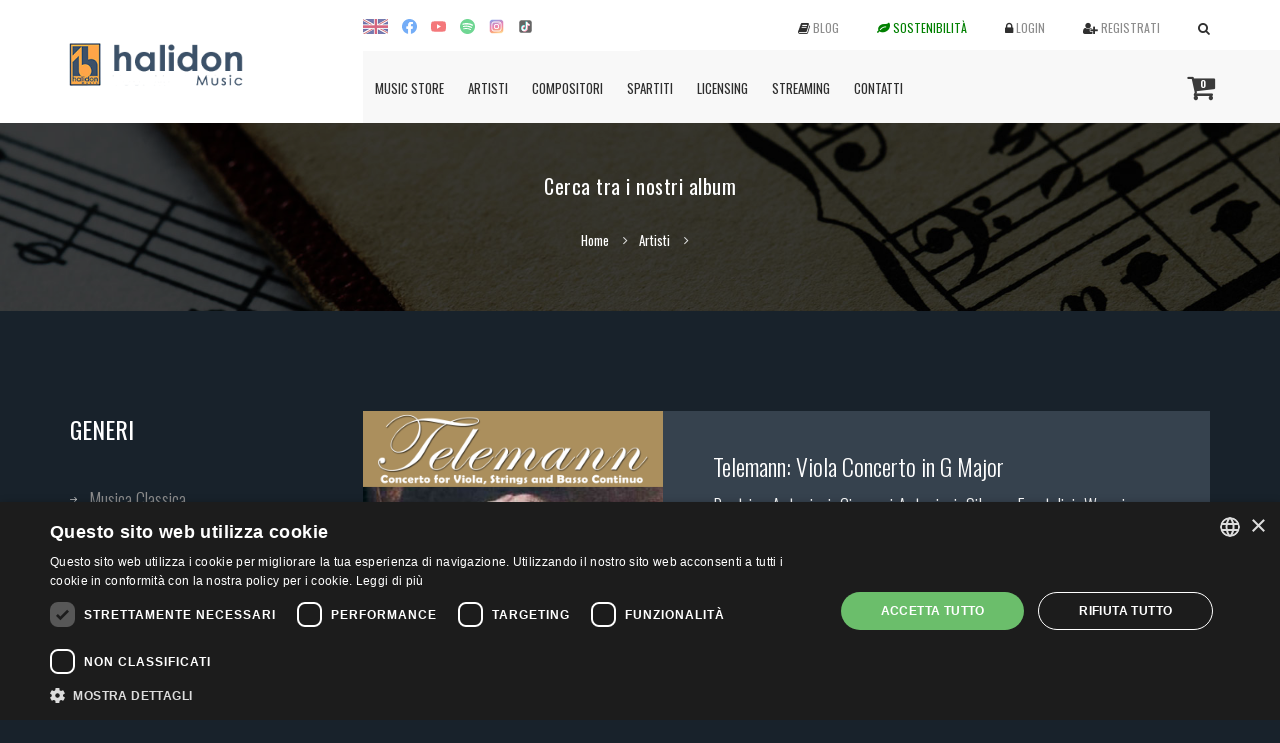

--- FILE ---
content_type: text/html; charset=utf-8
request_url: https://www.halidonmusic.com/it/silvano-frontalini-a-8336.html
body_size: 62550
content:
<!DOCTYPE html>
<html lang="it">
  <head>
      <!-- Google tag (gtag.js) -->
<script async src="https://www.googletagmanager.com/gtag/js?id=G-D9001HQNXM"></script>
<script>
    window.dataLayer = window.dataLayer || [];
    function gtag(){dataLayer.push(arguments);}
    gtag('js', new Date());
    gtag('config', 'G-D9001HQNXM', { 'anonymize_ip': true });
</script>

<!-- Facebook Pixel Code -->
<script>
!function(f,b,e,v,n,t,s)
{if(f.fbq)return;n=f.fbq=function(){n.callMethod?
n.callMethod.apply(n,arguments):n.queue.push(arguments)};
if(!f._fbq)f._fbq=n;n.push=n;n.loaded=!0;n.version='2.0';
n.queue=[];t=b.createElement(e);t.async=!0;
t.src=v;s=b.getElementsByTagName(e)[0];
s.parentNode.insertBefore(t,s)}(window,document,'script',
'https://connect.facebook.net/en_US/fbevents.js');
fbq('init', '152260876506691');
fbq('track', 'PageView');

</script>
<noscript>
<img height="1" width="1" src="https://www.facebook.com/tr?id=152260876506691&ev=PageView&noscript=1"/>
</noscript>

<!-- End Facebook Pixel Code -->
    <meta charset="utf-8">
    <meta http-equiv="X-UA-Compatible" content="IE=edge">
    <meta name="viewport" content="width=device-width, initial-scale=1">
    <!-- The above 3 meta tags *must* come first in the head; any other head content must come *after* these tags -->
    <title> - Halidon</title>

    <base href="https://www.halidonmusic.com/">

    <!-- Css Files -->
    <link href="https://www.halidonmusic.com/css/bootstrap.css" rel="stylesheet">
    <link href="https://www.halidonmusic.com/css/font-awesome.css" rel="stylesheet">
    <link href="https://www.halidonmusic.com/css/flaticon.css" rel="stylesheet">
    <link href="https://www.halidonmusic.com/style.css" rel="stylesheet">
    <link href="https://www.halidonmusic.com/css/color.css" rel="stylesheet">
    <link href="https://www.halidonmusic.com/css/color-two.css" rel="stylesheet">
    <link href="https://www.halidonmusic.com/css/responsive.css" rel="stylesheet">

    <link rel="stylesheet" href="//code.jquery.com/ui/1.13.2/themes/base/jquery-ui.css">

    <style>
        .ui-autocomplete {
          max-height: 200px;
          overflow-y: auto;
          /* prevent horizontal scrollbar */
          overflow-x: hidden;
        }
        /* IE 6 doesn't support max-height
         * we use height instead, but this forces the menu to always be this tall
         */
        * html .ui-autocomplete {
          height: 200px;
        }
        .ui-menu li {
            line-height: 15px;
        }
    </style>


    <link rel="apple-touch-icon" sizes="57x57" href="https://www.halidonmusic.com/icons/apple-icon-57x57.png">
    <link rel="apple-touch-icon" sizes="60x60" href="https://www.halidonmusic.com/icons/apple-icon-60x60.png">
    <link rel="apple-touch-icon" sizes="72x72" href="https://www.halidonmusic.com/icons/apple-icon-72x72.png">
    <link rel="apple-touch-icon" sizes="76x76" href="https://www.halidonmusic.com/icons/apple-icon-76x76.png">
    <link rel="apple-touch-icon" sizes="114x114" href="https://www.halidonmusic.com/icons/apple-icon-114x114.png">
    <link rel="apple-touch-icon" sizes="120x120" href="https://www.halidonmusic.com/icons/apple-icon-120x120.png">
    <link rel="apple-touch-icon" sizes="144x144" href="https://www.halidonmusic.com/icons/apple-icon-144x144.png">
    <link rel="apple-touch-icon" sizes="152x152" href="https://www.halidonmusic.com/icons/apple-icon-152x152.png">
    <link rel="apple-touch-icon" sizes="180x180" href="https://www.halidonmusic.com/icons/apple-icon-180x180.png">
    <link rel="icon" type="image/png" sizes="192x192"  href="https://www.halidonmusic.com/icons/android-icon-192x192.png">
    <link rel="icon" type="image/png" sizes="32x32" href="https://www.halidonmusic.com/icons/favicon-32x32.png">
    <link rel="icon" type="image/png" sizes="96x96" href="https://www.halidonmusic.com/icons/favicon-96x96.png">
    <link rel="icon" type="image/png" sizes="16x16" href="https://www.halidonmusic.com/icons/favicon-16x16.png">
    <link rel="manifest" href="https://www.halidonmusic.com//manifest.json">
    <meta name="msapplication-TileColor" content="#ffffff">
    <meta name="msapplication-TileImage" content="https://www.halidonmusic.com/icons/ms-icon-144x144.png">
    <meta name="theme-color" content="#ffffff">

    <!-- HTML5 shim and Respond.js for IE8 support of HTML5 elements and media queries -->
    <!-- WARNING: Respond.js doesn't work if you view the page via file:// -->
    <!--[if lt IE 9]>
      <script src="https://oss.maxcdn.com/html5shiv/3.7.2/html5shiv.min.js"></script>
      <script src="https://oss.maxcdn.com/respond/1.4.2/respond.min.js"></script>
    <![endif]-->

    <script src='https://www.google.com/recaptcha/api.js'></script>
  </head>
  <body>

    <!--// Main Wrapper \\-->
    <div class="wm-main-wrapper wm-overflow-section">

        <!--// Header \\-->
		
<header id="wm-header" class="wm-header-three">

    <!--// Main Header \\-->
    <div class="container">
        <div class="row">
            <div class="col-md-9 pull-right">
                <div class="wm-plugin-section">
                    <div class="wm-language">
                                              <ul>
                                                        <li><a href="en/silvano-frontalini-a-8336.html"><img src="images/en.jpg" alt="ENG" style="max-width:25px;"></a></li>
                                                        <li><a href="https://www.facebook.com/halidonmusic/" target="_blank"><img src="images/fb_facebook_facebook logo_icon.svg" style="height: 15px;"></a></li>
                            <li><a href="https://www.youtube.com/user/HALIDONMUSIC" target="_blank"><img src="images/video_youtube_icon.svg" style="height: 15px;"></a></li>
                            <li><a href="https://open.spotify.com/user/halidon" target="_blank"><img src="images/spotify_music_sound_icon.svg" style="height: 15px;"></a></li>
                            <li><a href="https://www.instagram.com/halidonmusic/?hl=it" target="_blank"><img src="images/instagram_icon.svg" style="height: 15px;"></a></li>
                            <li><a href="https://www.tiktok.com/@halidonmusic?_t=ZN-8t5fmdNlB1K&_r=1" target="_blank"><img src="images/tiktok_social media_icon.svg" style="height: 15px;"></a></li>
                        </ul>
                                          </div>
                    <div id="cartHeader" class="wm-cart-bag hidden-lg hidden-md" style="float:right;">
                        <a href="it/carrello.html"><i class="fa fa-shopping-cart"></i> <span class="totalItems">0</span></a>
                    </div>
                    <div class="wm-useroptions">
                        <ul>
                            <li class="hidden-sm hidden-xs"><a href="it/blog.html"><i class="fa fa-book"></i> <span>Blog</span></a></li>
                            <li class="hidden-sm hidden-xs"><a href="it/sostenibilita.html" style="color: green;"><i class="fa fa-leaf" style="color: green !important;"></i> <span>Sostenibilità</span></a></li>
                            							<li><a href="#" class="wm-userlogin"><i class="fa fa-lock"></i> <span>Login</span></a>
                                <form class="wm-login-popup" action="it/login.html" method="post">
                                    <input type="hidden" name="login">
                                    <ul>
                                        <li>
                                            <label>E-mail</label>
                                            <input type="text" value="" name="username">
                                        </li>
                                        <li>
                                            <label>Password</label>
                                            <input type="password" value="" name="password">
                                            <!--i class="fa fa-eye"></i-->
                                        </li>
                                        <li><a href="https://www.halidonmusic.com/facebook/login.php" style="float:right;">Login con Facebook</a><a href="it/recupera.html">Recupera password</a></li>
                                        <li><input type="submit" value="Login" class="wm-bgcolor-two"></li>
                                    </ul>
                                </form>
                            </li>
							<li><a href="it/registrati.html"><i class="fa fa-user-plus"></i> <span>Registrati</span></a></li>
                                                        <li><a href="javascript:;" class="wm-search-btn"><i class="fa fa-search"></i></a>
                                <div class="wm-search-popup">

                                    <div class="wm-serach-result-form" style="margin-bottom:0;">
                                        <form action="it/cerca.html" id="formHeadA" method="get" style="margin-bottom:10px;">
                                            <input type="text" id="albums_h" value="" placeholder="Cerca un album" name="p">
                                            <i class="fa fa-search"></i>
                                            <input type="submit" value="">
                                        </form>
                                    </div>

                                    <div class="wm-serach-result-form" style="margin-bottom:0;">
                                        <form action="it/cerca-traccia.html" id="formHeadT" method="get" style="margin-bottom:10px;">
                                            <input type="text" id="tracks_h" value="" placeholder="Cerca una traccia" name="p">
                                            <i class="fa fa-search"></i>
                                            <input type="submit" value="">
                                        </form>
                                    </div>

                                    <div class="wm-serach-result-form" style="margin-bottom:0;">
                                        <form action="it/spartiti.html" id="formHeadS" method="get" style="margin-bottom:10px;">
                                            <input type="text" id="spartiti_h" value="" placeholder="Cerca spartito" name="p">
                                            <i class="fa fa-search"></i>
                                            <input type="submit" value="">
                                        </form>
                                    </div>

                                    <div class="wm-serach-result-form" style="margin-bottom:0;">
                                        <form action="it/karaoke.html" method="get" style="margin-bottom:10px;">
                                            <input type="text" id="karoke_h" value="" placeholder="Cerca video karaoke" name="p">
                                            <i class="fa fa-search"></i>
                                            <input type="submit" value="">
                                        </form>
                                    </div>

                                </div>
                            </li>
                        </ul>
                    </div>
                </div>
                <!--// Navigation \\-->
                <nav class="navbar navbar-default hidden-sm hidden-xs">
                    <div class="navbar-header">
                      <button type="button" class="navbar-toggle collapsed" data-toggle="collapse" data-target="#navbar-collapse-1" aria-expanded="false">
                        <span class="sr-only">Toggle navigation</span>
                        <span class="icon-bar"></span>
                        <span class="icon-bar"></span>
                        <span class="icon-bar"></span>
                      </button>
                    </div>
                    <div class="collapse navbar-collapse" id="navbar-collapse-1">
                      <ul class="nav navbar-nav">

                        <li class="wm-megamenu-li"><a href="javascript:;">Music Store</a>
                            <ul class="wm-megamenu">
                                <li class="row">
                                    <div class="col-md-3">
                                        <ul class="wm-megalist">
                                                                                            <li><a href="it/musica-classica-c-160.html">Musica Classica</a></li>
                                                                                            <li><a href="it/jazz-blues-c-7.html">Jazz & Blues</a></li>
                                                                                            <li><a href="it/strumentale-easy-listening-c-186.html">Strumentale & Easy Listening</a></li>
                                                                                            <li><a href="it/wellness-relax-healing-c-11.html">Wellness, Relax, Healing</a></li>
                                            <li><a href="it/piu-venduti.html">Album più venduti</a></li></ul></div><div class="col-md-3"><ul class="wm-megalist">                                                <li><a href="it/pop-rock-c-8.html">Pop Rock</a></li>
                                                                                            <li><a href="it/latina-c-6.html">Latina</a></li>
                                                                                            <li><a href="it/musica-e-canzoni-di-natale-c-86.html">Musica e Canzoni di Natale</a></li>
                                                                                            <li><a href="it/world-c-297.html">World </a></li>
                                            <li><a href="it/promo.html">Offerte speciali</a></li></ul></div><div class="col-md-3"><ul class="wm-megalist">                                                <li><a href="it/bambini-c-4.html">Bambini</a></li>
                                                                                            <li><a href="it/funk-soul-c-320.html">Funk & Soul</a></li>
                                                                                            <li><a href="it/dance-elettronica-c-5.html">Dance & Elettronica</a></li>
                                                                                            <li><a href="it/ballabili-c-77.html">Ballabili</a></li>
                                            <li><a href="it/karaoke.html">Video Karaoke</a></li></ul></div><div class="col-md-3"><ul class="wm-megalist">                                                <li><a href="it/musica-per-c-324.html">Musica per...</a></li>
                                                                                            <li><a href="it/cd-vinili-c-337.html">CD - Vinili</a></li>
                                            </ul></div>                                </li>
                            </ul>
                        </li>
                        <li><a href="it/artisti.html">Artisti</a></li>
                        <li><a href="it/compositori.html">Compositori</a></li>
                        <li><a href="it/spartiti.html">Spartiti</a></li>
                        <li><a href="https://licensing.halidonmusic.com" target="_blank">Licensing</a></li>
                        <li><a href="it/streaming.html">Streaming</a></li>
                                                <li><a href="javascript:;">Contatti</a>
                            <ul class="wm-dropdown-menu">
                                <li><a href="it/chi-siamo.html">Chi siamo</a></li>
                                <li><a href="it/contatti.html">Dove siamo</a></li>
                                <li><a href="it/demo.html">Sei un artista?</a></li>
                                <li><a href="it/seguici.html">Seguici su...</a></li>
                            </ul>
                        </li>
                      </ul>
                    </div>
                    <div id="cartHeader" class="wm-cart-bag">
                        <a href="it/carrello.html"><i class="fa fa-shopping-cart"></i> <span class="totalItems">0</span></a>
                    </div>
                </nav>
                <!--// Navigation \\-->
            </div>
            <div class="col-md-3 pull-left">
				<div class="row">
					<div class="col-md-12 col-sm-8 col-xs-9">
						<a href="it/index.html" class="wm-logo"><img src="images/logo-halidon.png" alt="Logo Halidon" style="max-width:190px; margin:10px 0 5px -8px;"></a>
					</div>
					<div class="hidden-lg hidden-md col-sm-4 col-xs-3" style="text-align:right;">
						<!--// Navigation mobile \\-->
						<nav class="navbar navbar-default">
							<div class="navbar-header">
							  <button type="button" class="navbar-toggle collapsed" data-toggle="collapse" data-target="#navbar-collapse-2" aria-expanded="false" style="margin-top:8px;">
								<span class="sr-only">Toggle navigation</span>
								<span class="icon-bar"></span>
								<span class="icon-bar"></span>
								<span class="icon-bar"></span>
							  </button>
							</div>
							<div class="collapse navbar-collapse" id="navbar-collapse-2">
							  <ul class="nav navbar-nav">
                                <li><a href="it/karaoke.html">Video Karaoke</a></li>
                                <li><a href="it/youtube.html">Ascolta subito <i class="fa fa-youtube-play"></i></a></li>
                                <li><a href="it/spotify.html">Ascolta subito <i class="fa fa-spotify"></i></a></li>
                                <li><a href="it/blog.html"><i class="fa fa-book"></i> <span>Blog</span></a></li>
                                <li><a href="it/sostenibilita.html" style="color: green;"><i class="fa fa-leaf" style="color: green !important;"></i> <span>Sostenibilità</span></a></li>
								<li><a href="it/news.html">News</a></li>
                                <li><a href="it/compositori.html">Compositori</a></li>
								<li><a href="javascript:;">Contatti</a>
									<ul class="wm-dropdown-menu">
                                        <li><a href="it/chi-siamo.html">Chi siamo</a></li>
										<li><a href="it/contatti.html">Dove siamo</a></li>
										<li><a href="it/demo.html">Sei un artista?</a></li>
                                        <li><a href="it/seguici.html">Seguici su...</a></li>
									</ul>
								</li>
							  </ul>
							</div>
						</nav>
						<!--// Navigation \\-->
					</div>
				</div>
			</div>
            <div class="col-md-12 hidden-lg hidden-md affix-top" style="padding:0; background:#ffa547;">
                <nav class="navbar navbar-default submenu" style="margin:0;">
                    <ul class="nav navbar-nav">
                        <li class="wm-megamenu-li"><a href="javascript:;">Musica</a>
                            <ul class="wm-megamenu">
                                <li class="row">
                                    <div class="col-xs-6">
                                        <ul class="wm-megalist">
                                                                                            <li><a href="it/musica-classica-c-160.html">Musica Classica</a></li>
                                                                                            <li><a href="it/jazz-blues-c-7.html">Jazz & Blues</a></li>
                                                                                            <li><a href="it/strumentale-easy-listening-c-186.html">Strumentale & Easy Listening</a></li>
                                                                                            <li><a href="it/wellness-relax-healing-c-11.html">Wellness, Relax, Healing</a></li>
                                                                                            <li><a href="it/pop-rock-c-8.html">Pop Rock</a></li>
                                                                                            <li><a href="it/latina-c-6.html">Latina</a></li>
                                                                                            <li><a href="it/musica-e-canzoni-di-natale-c-86.html">Musica e Canzoni di Natale</a></li>
                                            <li><a href="it/piu-venduti.html">Album più venduti</a></li></ul></div><div class="col-xs-6"><ul class="wm-megalist">                                                <li><a href="it/world-c-297.html">World </a></li>
                                                                                            <li><a href="it/bambini-c-4.html">Bambini</a></li>
                                                                                            <li><a href="it/funk-soul-c-320.html">Funk & Soul</a></li>
                                                                                            <li><a href="it/dance-elettronica-c-5.html">Dance & Elettronica</a></li>
                                                                                            <li><a href="it/ballabili-c-77.html">Ballabili</a></li>
                                                                                            <li><a href="it/musica-per-c-324.html">Musica per...</a></li>
                                                                                            <li><a href="it/cd-vinili-c-337.html">CD - Vinili</a></li>
                                            </ul></div>                                            </li>
                                        </ul>
                                </li>
                                <li><a href="it/artisti.html">Artisti</a></li>
                                <li><a href="it/spartiti.html">Spartiti</a></li>
                                <li><a href="it/streaming.html">Streaming</a></li>
                                <li><a href="https://licensing.halidonmusic.com" target="_blank">Licensing</a></li>
                            </ul>
                        </div>
                </nav>
        </div>
    </div>
    <!--// Main Header \\-->

</header>
		<!--// Header \\-->

		<!--// Mini HEader \\-->
		<div class="wm-mini-header">
			<span class="wm-black-transparent"></span>
			<div class="container">
				<div class="row">
		  			<div class="col-md-12">
		  				<div class="wm-page-heading">
		  					<h1></h1>
		  					<p>Cerca tra i nostri album</p>
		  				</div>
		  				<div class="clearfix"></div>
		  				<ul class="wm-breadcrumb">
		  					<li><a href="it/index.html">Home</a></li>
							<li><a href="it/artisti.html">Artisti</a></li>
		  					<li></li>
		  				</ul>
		  			</div>
		  		</div>
			</div>
		</div>
		<!--// Mini HEader \\-->

		<!--// Main Content \\-->
		<div class="wm-main-content">

			<!--// Main Section \\-->
			<div class="wm-main-section">
				<div class="container">
					<div class="row">
						<aside class="col-md-3">
							
<!--// Categories \\-->
<div class="widget widget_categories">
    <div class="wm-widget-heading"> <h2>Generi</h2> </div>
    <ul>
        <li class="wm-subcat"><a href="it/musica-classica-c-160.html">Musica Classica</a><ul><li><a href="it/classica-c-182.html">Classica</a><li><a href="it/barocca-c-302.html">Barocca</a><li><a href="it/romantica-c-303.html">Romantica</a><li><a href="it/da-camera-c-304.html">Da Camera</a><li><a href="it/corale-c-305.html">Corale</a><li><a href="it/balletto-c-306.html">Balletto</a><li><a href="it/pianoforte-c-307.html">Pianoforte</a><li><a href="it/archi-c-308.html">Archi</a><li><a href="it/compilation-c-309.html">Compilation</a><li><a href="it/opera-c-183.html">Opera</a><li><a href="it/sacra-c-184.html">Sacra</a><li><a href="it/contemporanea-moderna-c-185.html">Contemporanea & Moderna</a><li><a href="it/karaoke-opera-lirica-c-351.html">Karaoke Opera Lirica</a></ul></li><li class="wm-subcat"><a href="it/jazz-blues-c-7.html">Jazz & Blues</a><ul><li><a href="it/jazz-contemporaneo-c-44.html">Jazz Contemporaneo</a><li><a href="it/jazz-classico-c-46.html">Jazz Classico</a><li><a href="it/blues-c-63.html">Blues</a><li><a href="it/jazz-funk-c-205.html">Jazz Funk</a><li><a href="it/latin-jazz-c-310.html">Latin Jazz</a><li><a href="it/swing-c-311.html">Swing</a></ul></li><li class="wm-subcat"><a href="it/strumentale-easy-listening-c-186.html">Strumentale & Easy Listening</a><ul><li><a href="it/violoncello-c-321.html">Violoncello</a><li><a href="it/colonne-sonore-c-336.html">Colonne sonore</a><li><a href="it/basi-musicali-c-69.html">Basi Musicali</a><li><a href="it/chitarra-c-187.html">Chitarra</a><li><a href="it/piano-c-188.html">Piano</a><li><a href="it/sax-c-190.html">Sax</a><li><a href="it/flauto-di-pan-c-275.html">Flauto Di Pan</a></ul></li><li class="wm-subcat"><a href="it/wellness-relax-healing-c-11.html">Wellness, Relax, Healing</a><ul><li><a href="it/frequenze-c-331.html">Frequenze</a><li><a href="it/miti-e-misteri-c-364.html">Miti e Misteri</a><li><a href="it/meditazione-yoga-musica-antistress-e-per-dormire-c-37.html">Meditazione, Yoga, Musica Antistress e per Dormire</a><li><a href="it/suoni-della-natura-c-38.html">Suoni della Natura</a><li><a href="it/musica-per-aumentare-l-energia-positiva-concentrazione-c-284.html">Musica per Aumentare l’Energia Positiva, Concentrazione</a></ul></li><li class="wm-subcat"><a href="it/pop-rock-c-8.html">Pop Rock</a><ul><li><a href="it/pop-rock-internazionale-c-152.html">Pop Rock Internazionale</a><li><a href="it/cantautori-c-40.html">Cantautori</a><li><a href="it/musica-beat-c-374.html">Musica Beat</a><li><a href="it/tradizionale-folk-c-50.html">Tradizionale/Folk</a></ul></li><li class="wm-subcat"><a href="it/latina-c-6.html">Latina</a><ul><li><a href="it/pop-dance-c-173.html">Pop & Dance</a><li><a href="it/musica-brasiliana-c-168.html">Musica Brasiliana</a><li><a href="it/musica-caraibica-c-177.html">Musica Caraibica</a></ul></li><li><a href="it/musica-e-canzoni-di-natale-c-86.html">Musica e Canzoni di Natale</a></li><li class="wm-subcat"><a href="it/world-c-297.html">World </a><ul><li><a href="it/musica-francese-c-146.html">Musica Francese</a><li><a href="it/irlandese-celtica-c-315.html">Irlandese/Celtica</a><li><a href="it/oceania-c-316.html">Oceania</a><li><a href="it/mediterranea-c-317.html">Mediterranea</a><li><a href="it/africa-arabia-medio-oriente-c-312.html">Africa, Arabia, Medio Oriente</a><li><a href="it/orientale-c-313.html">Orientale</a><li><a href="it/sudamericana-c-314.html">Sudamericana</a><li><a href="it/musica-italiana-c-10.html">Musica Italiana</a><li><a href="it/musica-napoletana-c-95.html">Musica Napoletana</a></ul></li><li class="wm-subcat"><a href="it/bambini-c-4.html">Bambini</a><ul><li><a href="it/canzoncine-c-90.html">Canzoncine</a><li><a href="it/ninne-nanne-c-318.html">Ninne nanne</a><li><a href="it/baby-dance-c-319.html">Baby Dance</a><li><a href="it/fiabe-c-71.html">Fiabe</a></ul></li><li class="wm-subcat"><a href="it/funk-soul-c-320.html">Funk & Soul</a><ul><li><a href="it/disco-c-176.html">Disco </a><li><a href="it/funk-soul-c-206.html">Funk & Soul</a></ul></li><li class="wm-subcat"><a href="it/dance-elettronica-c-5.html">Dance & Elettronica</a><ul><li><a href="it/dance-c-30.html">Dance</a><li><a href="it/lounge-c-28.html">Lounge</a><li><a href="it/elettronica-c-33.html">Elettronica</a></ul></li><li class="wm-subcat"><a href="it/ballabili-c-77.html">Ballabili</a><ul><li><a href="it/balli-di-gruppo-corsi-c-141.html">Balli di Gruppo/Corsi</a><li><a href="it/fisarmonica-c-370.html">Fisarmonica</a><li><a href="it/musica-da-balera-c-373.html">Musica Da Balera</a><li><a href="it/liscio-c-153.html">Liscio</a><li><a href="it/samba-rumba-c-156.html">Samba - Rumba</a><li><a href="it/twist-boogie-c-158.html">Twist - Boogie</a></ul></li><li class="wm-subcat"><a href="it/musica-per-c-324.html">Musica per...</a><ul><li><a href="it/brain-power-c-325.html">Brain Power</a><li><a href="it/dormire-c-326.html">Dormire</a><li><a href="it/lettura-concentrazione-studio-c-327.html">Lettura, Concentrazione, Studio</a><li><a href="it/wellness-relax-musica-terapeutica-c-328.html">Wellness, Relax & Musica Terapeutica</a></ul></li><li class="wm-subcat"><a href="it/cd-vinili-c-337.html">CD - Vinili</a><ul><li><a href="it/vinili-c-102.html">Vinili</a><li><a href="it/cd-c-338.html">CD</a></ul></li>    </ul>
</div>
<!--// Categories \\-->
						</aside>
						<div class="col-md-9">
							<div class="wm-shop wm-shop-list">
								<ul class="row">
                                                                        <li class="col-md-12">
										<div class="wm-shop-wrap">
											<figure><a href="it/telemann-viola-concerto-in-g-major-album-4128.html"><img src="https://storage.halidonmusic.com/images/telemann_telemann_concerto_for_viola_strings_and_basso_continuo_fe887a8d_telemanncover.jpg" alt="Telemann: Viola Concerto in G Major"> <span class="wm-shoplink"><i class="flaticon-link wm-color"></i></span> </a></figure>
											<div class="wm-shop-text">
												<h2><a href="it/telemann-viola-concerto-in-g-major-album-4128.html">Telemann: Viola Concerto in G Major</a></h2>
                                                <p><a href="it/beatrice-antonioni-a-8915.html">Beatrice Antonioni</a>; <a href="it/giovanni-antonioni-a-8914.html">Giovanni Antonioni</a>; <a href="it/silvano-frontalini-a-8336.html">Silvano Frontalini</a>; <a href="it/warmia-symphony-orchestra-a-6194.html">Warmia Symphony Orchestra</a>; </p>    												<span class="wm-shopprice">
                                                                                                                € 2,99                                                    </span>
                                                												<br>
												<a href="it/telemann-viola-concerto-in-g-major-album-4128.html" class="wm-bayalbum-listbtn wm-bgcolor"><i class="fa fa-info-circle"></i> Info</a><br><br>
                                                											</div>
										</div>
									</li>
                                                                    <li class="col-md-12">
										<div class="wm-shop-wrap">
											<figure><a href="it/stamitz-sinfonia-concertante-album-4139.html"><img src="https://storage.halidonmusic.com/images/stamitz_stamitz_sinfonia_concertante_for_violin_viola_and_orchestra_9a90db58_stamitz.jpg" alt="Stamitz: Sinfonia Concertante"> <span class="wm-shoplink"><i class="flaticon-link wm-color"></i></span> </a></figure>
											<div class="wm-shop-text">
												<h2><a href="it/stamitz-sinfonia-concertante-album-4139.html">Stamitz: Sinfonia Concertante</a></h2>
                                                <p><a href="it/beatrice-antonioni-a-8915.html">Beatrice Antonioni</a>; <a href="it/giovanni-antonioni-a-8914.html">Giovanni Antonioni</a>; <a href="it/silvano-frontalini-a-8336.html">Silvano Frontalini</a>; <a href="it/warmia-symphony-orchestra-a-6194.html">Warmia Symphony Orchestra</a>; </p>    												<span class="wm-shopprice">
                                                                                                                € 3,99                                                    </span>
                                                												<br>
												<a href="it/stamitz-sinfonia-concertante-album-4139.html" class="wm-bayalbum-listbtn wm-bgcolor"><i class="fa fa-info-circle"></i> Info</a><br><br>
                                                											</div>
										</div>
									</li>
                                                                    <li class="col-md-12">
										<div class="wm-shop-wrap">
											<figure><a href="it/szymanowski-violin-concerto-no-2-in-d-minor-op-61-album-4140.html"><img src="https://storage.halidonmusic.com/images/szymanowsky_szymanowski_concerto_for_violin_and_orchestra_38ee2da2_szymanowski2.jpg" alt="Szymanowski: Violin Concerto No. 2 in D Minor, Op. 61"> <span class="wm-shoplink"><i class="flaticon-link wm-color"></i></span> </a></figure>
											<div class="wm-shop-text">
												<h2><a href="it/szymanowski-violin-concerto-no-2-in-d-minor-op-61-album-4140.html">Szymanowski: Violin Concerto No. 2 in D Minor, Op. 61</a></h2>
                                                <p><a href="it/beatrice-antonioni-a-8915.html">Beatrice Antonioni</a>; <a href="it/silvano-frontalini-a-8336.html">Silvano Frontalini</a>; <a href="it/warmia-symphony-orchestra-a-6194.html">Warmia Symphony Orchestra</a>; </p>    												<span class="wm-shopprice">
                                                                                                                € 3,99                                                    </span>
                                                												<br>
												<a href="it/szymanowski-violin-concerto-no-2-in-d-minor-op-61-album-4140.html" class="wm-bayalbum-listbtn wm-bgcolor"><i class="fa fa-info-circle"></i> Info</a><br><br>
                                                											</div>
										</div>
									</li>
                                                                    <li class="col-md-12">
										<div class="wm-shop-wrap">
											<figure><a href="it/arias-for-dramatic-soprano-music-only-album-5086.html"><img src="https://storage.halidonmusic.com/images/8030615095490.jpg" alt="Arias for Dramatic Soprano: Music Only"> <span class="wm-shoplink"><i class="flaticon-link wm-color"></i></span> </a></figure>
											<div class="wm-shop-text">
												<h2><a href="it/arias-for-dramatic-soprano-music-only-album-5086.html">Arias for Dramatic Soprano: Music Only</a></h2>
                                                <p><a href="it/silvano-frontalini-a-8336.html">Silvano Frontalini</a>; <a href="it/ukrainian-philharmonic-orchestra-a-6882.html">Ukrainian Philharmonic Orchestra</a>; </p>    												<span class="wm-shopprice">
                                                                                                                € 6,99                                                    </span>
                                                												<br>
												<a href="it/arias-for-dramatic-soprano-music-only-album-5086.html" class="wm-bayalbum-listbtn wm-bgcolor"><i class="fa fa-info-circle"></i> Info</a><br><br>
                                                											</div>
										</div>
									</li>
                                                                    <li class="col-md-12">
										<div class="wm-shop-wrap">
											<figure><a href="it/arias-for-soprano-music-only-album-5088.html"><img src="https://storage.halidonmusic.com/images/8030615095483.jpg" alt="Arias for Soprano: Music Only"> <span class="wm-shoplink"><i class="flaticon-link wm-color"></i></span> </a></figure>
											<div class="wm-shop-text">
												<h2><a href="it/arias-for-soprano-music-only-album-5088.html">Arias for Soprano: Music Only</a></h2>
                                                <p><a href="it/national-moldavian-symphony-orchestra-a-6885.html">National Moldavian Symphony Orchestra</a>; <a href="it/silvano-frontalini-a-8336.html">Silvano Frontalini</a>; </p>    												<span class="wm-shopprice">
                                                                                                                € 6,99                                                    </span>
                                                												<br>
												<a href="it/arias-for-soprano-music-only-album-5088.html" class="wm-bayalbum-listbtn wm-bgcolor"><i class="fa fa-info-circle"></i> Info</a><br><br>
                                                											</div>
										</div>
									</li>
                                                                    <li class="col-md-12">
										<div class="wm-shop-wrap">
											<figure><a href="it/arias-for-baritone-music-only-album-5089.html"><img src="https://storage.halidonmusic.com/images/8030615095513.jpg" alt="Arias for Baritone: Music Only"> <span class="wm-shoplink"><i class="flaticon-link wm-color"></i></span> </a></figure>
											<div class="wm-shop-text">
												<h2><a href="it/arias-for-baritone-music-only-album-5089.html">Arias for Baritone: Music Only</a></h2>
                                                <p><a href="it/national-moldavian-symphony-orchestra-a-6885.html">National Moldavian Symphony Orchestra</a>; <a href="it/silvano-frontalini-a-8336.html">Silvano Frontalini</a>; </p>    												<span class="wm-shopprice">
                                                                                                                € 6,99                                                    </span>
                                                												<br>
												<a href="it/arias-for-baritone-music-only-album-5089.html" class="wm-bayalbum-listbtn wm-bgcolor"><i class="fa fa-info-circle"></i> Info</a><br><br>
                                                											</div>
										</div>
									</li>
                                                                    <li class="col-md-12">
										<div class="wm-shop-wrap">
											<figure><a href="it/arias-for-mezzosoprano-music-only-album-5093.html"><img src="https://storage.halidonmusic.com/images/8030615095506.jpg" alt="Arias for Mezzosoprano: Music Only"> <span class="wm-shoplink"><i class="flaticon-link wm-color"></i></span> </a></figure>
											<div class="wm-shop-text">
												<h2><a href="it/arias-for-mezzosoprano-music-only-album-5093.html">Arias for Mezzosoprano: Music Only</a></h2>
                                                <p><a href="it/national-moldavian-symphony-orchestra-a-6885.html">National Moldavian Symphony Orchestra</a>; <a href="it/silvano-frontalini-a-8336.html">Silvano Frontalini</a>; </p>    												<span class="wm-shopprice">
                                                                                                                € 6,99                                                    </span>
                                                												<br>
												<a href="it/arias-for-mezzosoprano-music-only-album-5093.html" class="wm-bayalbum-listbtn wm-bgcolor"><i class="fa fa-info-circle"></i> Info</a><br><br>
                                                											</div>
										</div>
									</li>
                                                                    <li class="col-md-12">
										<div class="wm-shop-wrap">
											<figure><a href="it/classical-ballet-playlist-album-5311.html"><img src="https://storage.halidonmusic.com/images/8030615097494.jpg" alt="Classical Ballet Playlist"> <span class="wm-shoplink"><i class="flaticon-link wm-color"></i></span> </a></figure>
											<div class="wm-shop-text">
												<h2><a href="it/classical-ballet-playlist-album-5311.html">Classical Ballet Playlist</a></h2>
                                                <p><a href="it/silvano-frontalini-a-8336.html">Silvano Frontalini</a>; </p>    												<span class="wm-shopprice">
                                                                                                                € 4,99                                                    </span>
                                                												<br>
												<a href="it/classical-ballet-playlist-album-5311.html" class="wm-bayalbum-listbtn wm-bgcolor"><i class="fa fa-info-circle"></i> Info</a><br><br>
                                                											</div>
										</div>
									</li>
                                                                    <li class="col-md-12">
										<div class="wm-shop-wrap">
											<figure><a href="it/ballet-music-album-5596.html"><img src="https://storage.halidonmusic.com/images/8030615100446.jpg" alt="Ballet Music"> <span class="wm-shoplink"><i class="flaticon-link wm-color"></i></span> </a></figure>
											<div class="wm-shop-text">
												<h2><a href="it/ballet-music-album-5596.html">Ballet Music</a></h2>
                                                <p><a href="it/silvano-frontalini-a-8336.html">Silvano Frontalini</a>; </p>    												<span class="wm-shopprice">
                                                                                                                € 4,99                                                    </span>
                                                												<br>
												<a href="it/ballet-music-album-5596.html" class="wm-bayalbum-listbtn wm-bgcolor"><i class="fa fa-info-circle"></i> Info</a><br><br>
                                                											</div>
										</div>
									</li>
                                                                    <li class="col-md-12">
										<div class="wm-shop-wrap">
											<figure><a href="it/arias-for-tenor-music-only-album-5997.html"><img src="https://storage.halidonmusic.com/images/8030615113095.jpg" alt="Arias for Tenor: Music Only"> <span class="wm-shoplink"><i class="flaticon-link wm-color"></i></span> </a></figure>
											<div class="wm-shop-text">
												<h2><a href="it/arias-for-tenor-music-only-album-5997.html">Arias for Tenor: Music Only</a></h2>
                                                <p><a href="it/national-moldavian-symphony-orchestra-a-6885.html">National Moldavian Symphony Orchestra</a>; <a href="it/silvano-frontalini-a-8336.html">Silvano Frontalini</a>; </p>    												<span class="wm-shopprice">
                                                                                                                € 6,99                                                    </span>
                                                												<br>
												<a href="it/arias-for-tenor-music-only-album-5997.html" class="wm-bayalbum-listbtn wm-bgcolor"><i class="fa fa-info-circle"></i> Info</a><br><br>
                                                											</div>
										</div>
									</li>
                                								</ul>
							</div>

                            <div class="wm-pagination-wrap">
                                                <ul class="wm-pagination"><li class='active'><a href='javascript:void(0)'>1</a></li><li><a href='/it/silvano-frontalini-a-8336.html?conta=10'>2</a></li><li><a href='/it/silvano-frontalini-a-8336.html?conta=10'><b>&raquo;</b></a></li></ul></div>                                <br style="clear:both;">

						</div>
					</div>
				</div>
			</div>
			<!--// Main Section \\-->

		</div>
		<!--// Main Content \\-->

		<!--// Footer \\-->
		<footer id="wm-footer" class="footer-one">
<a name="nl"></a>
    <!--// Footer Widget's \\-->
    <div class="wm-footer-newslatter">
        <div class="container">
            <div class="row">
                <div class="col-md-12">
                    <div class="wm-footer-title"><h2>Newsletter</h2></div>
                    <p>Iscriviti alla nostra newsletter per ottenere uno <strong style='color:#8094a3;'>sconto del 20%</strong> su tutti i tuoi acquisti per ben <strong style='color:#8094a3;'>10 giorni</strong>!</p>
                    <ul>
                        <li><a href="https://www.facebook.com/halidonmusic/" target="_blank"><img src="images/fb_facebook_facebook logo_icon.svg" style="height: 25px;"></a></li>
                        <li><a href="https://www.youtube.com/user/HALIDONMUSIC" target="_blank"><img src="images/video_youtube_icon.svg" style="height: 25px;"></a></li>
                        <li><a href="https://open.spotify.com/user/halidon" target="_blank"><img src="images/spotify_music_sound_icon.svg" style="height: 25px;"></a></li>
                        <li><a href="https://www.instagram.com/halidonmusic/?hl=it" target="_blank"><img src="images/instagram_icon.svg" style="height: 25px;"></a></li>
                        <li><a href="https://www.tiktok.com/@halidonmusic?_t=ZN-8t5fmdNlB1K&_r=1" target="_blank"><img src="images/tiktok_social media_icon.svg" style="height: 25px;"></a></li>
                    </ul>
                    <div class="clearfix"></div>
                                        <form method="post" action="/it/silvano-frontalini-a-8336.html#nl">
                        <input type="text" value="" name="email_nl" placeholder="E-mail">
                        <input type="submit" value="Iscriviti"><br style="clear:both;"><br>
                        <input type="radio" name="lingua_nl" value="it" checked> Italiano <input type="radio" name="lingua_nl" value="en"> English <br style="clear:both;"><br>
                        <div class="g-recaptcha" data-sitekey="6Ld5U64UAAAAAF2XtdWGtMfHOQZdOEpAncMztSme" style="margin:20px auto auto auto;"></div><br>
                        <input type="checkbox" name="privacy_nl" value="1"> Accetto la <a href="it/privacy.html" target="_blank">Privacy Policy</a> *
                    </form>
                                    </div>
                <div class="col-md-12 wm-copyrights-section"><p>© 2024 ERGA srl - P.IVA 11173870152 | HALIDON srl - P.IVA 12885130158 - Licenza SIAE n. 2262/I/1528 - 3020/I/1528 - n. 8064 - <a href="it/privacy.html">Privacy e cookies</a> - <a href="it/news.html">News</a> - by Italia Multimedia <a href="https://www.italiamultimedia.com" target="_blank" title="Web Agency Milano">Web Agency Milano</a></p></div>

                <!-- Back to Top Link -->
                <button id="backToTopBtn" title="Go to top">
                    <i class="fa fa-arrow-circle-o-up"></i>
                </button>
                <!-- End Back to Top Link -->
            </div>
        </div>
    </div>
    <!--// Footer Widget's \\-->

</footer>

<script type="text/javascript" src="https://www.halidonmusic.com/script/jquery.js"></script>
<script type="text/javascript" src="https://www.halidonmusic.com/script/pnotify.custom.min.js"></script>
<script>
var urlApp = 'https://www.halidonmusic.com/';
PNotify.prototype.options.styling = "bootstrap3";
PNotify.prototype.options.styling = "fontawesome";
</script>

<div class="modal fade" id="modalConfirm" tabindex="-1" role="dialog" aria-labelledby="confirmLabel" aria-hidden="true">
    <div class="modal-dialog modal-dialog-centered" role="document">
        <div class="modal-content">
            <div class="modal-header">
                <h5 id="confirmLabel" class="modal-title text-primary">Conferma</h5>
                <button type="button" class="close" data-dismiss="modal" aria-label="Chiudi">
                    <span aria-hidden="true">&times;</span>
                </button>
            </div>
            <div class="modal-body">
                Sei sicuro?            </div>
            <div class="modal-footer">
                <button type="button" class="btn btn-secondary" data-dismiss="modal">Chiudi</button>
                <a class="app-nav confirm btn btn-primary" href="#">Conferma</a>
            </div>
        </div>
    </div>
</div>

<script>
  // Get the button
  const backToTopBtn = document.getElementById("backToTopBtn");

  // Show the button after scrolling down 300px
  window.onscroll = function () {
    if (document.body.scrollTop > 300 || document.documentElement.scrollTop > 300) {
      backToTopBtn.style.display = "block";
    } else {
      backToTopBtn.style.display = "none";
    }
  };

  // Scroll to top when clicked
  backToTopBtn.addEventListener("click", function () {
    window.scrollTo({ top: 0, behavior: "smooth" });
  });
</script>


<script type="text/javascript" charset="UTF-8" src="//cdn.cookie-script.com/s/1da447ce14bcd8db955d774752986379.js"></script>
		<!--// Footer \\-->
    </div>
    <!--// Main Wrapper \\-->

	<!-- jQuery (necessary for JavaScript plugins) -->

    <script src="https://code.jquery.com/ui/1.13.2/jquery-ui.js"></script>

	<script type="text/javascript" src="https://www.halidonmusic.com/script/modernizr.js"></script>
	<!--script type="text/javascript" src="script/jquery-ui.js"></script-->
    <script type="text/javascript" src="https://www.halidonmusic.com/script/bootstrap.min.js"></script>
    <script type="text/javascript" src="https://www.halidonmusic.com/script/jquery.prettyphoto.js"></script>
    <script type="text/javascript" src="https://www.halidonmusic.com/script/fitvideo.js"></script>
    <script type="text/javascript" src="https://www.halidonmusic.com/script/slick.slider.min.js"></script>
    <script type="text/javascript" src="https://www.halidonmusic.com/script/jquery.nicescroll.min.js"></script>
    <script type="text/javascript" src="https://www.halidonmusic.com/script/moment.min.js"></script>
    <script type="text/javascript" src="https://www.halidonmusic.com/script/fullcalendar.min.js"></script>
    <script type="text/javascript" src="https://www.halidonmusic.com/script/waypoints-min.js"></script>
    <script type="text/javascript" src="https://www.halidonmusic.com/script/jquery.countdown.min.js"></script>
    <script type="text/javascript" src="https://www.halidonmusic.com/script/isotope.min.js"></script>
    <script type="text/javascript" src="https://www.halidonmusic.com/script/functions.js"></script>

    <script type='text/javascript' >
    $( function() {
        let debounceTimeout;

        // Debounce function to wrap your AJAX request
        function debounceAjax(request, response) {
            clearTimeout(debounceTimeout);  // Clear the previous timeout
            
            debounceTimeout = setTimeout(function() {
                // Perform the AJAX request
                $.ajax({
                    url: "ajax_suggestions/albums.php",
                    type: 'post',
                    dataType: "json",
                    data: {
                        search: request.term
                    },
                    success: function(data) {
                        response(data);  // Pass the response to the autocomplete
                    }
                });
            }, 200);  // 300ms debounce time, adjust as needed
        }

        $( "#albums_h" ).autocomplete({
            source: function(request, response) {
                debounceAjax(request, response);  // Use the debounced function
            },
            select: function(event, ui) {
                $('#albums_h').val(ui.item.value);  // Display the selected text
                $("#formHeadA").submit();  // Submit the form on selection
                return false;
            },
            focus: function(event, ui) {
                $( "#albums_h" ).val(ui.item.value);  // Set the focused item value
                return false;
            }
        });

        /*$( "#albums_h" ).autocomplete({
            source: function( request, response ) {

                $.ajax({
                    url: "ajax_suggestions/albums.php",
                    type: 'post',
                    dataType: "json",
                    data: {
                        search: request.term
                    },
                    success: function( data ) {
                        response( data );
                    }
                });
            },
            select: function (event, ui) {
                $('#albums_h').val(ui.item.value); // display the selected text
                $("#formHeadA").submit();
                return false;
            },
            focus: function(event, ui){
                $( "#albums_h" ).val( ui.item.value );
                return false;
            },
        });*/

        // Debounce function to wrap your AJAX request
        function debounceAjax2(request, response) {
            clearTimeout(debounceTimeout);  // Clear the previous timeout
            
            debounceTimeout = setTimeout(function() {
                // Perform the AJAX request
                $.ajax({
                    url: "ajax_suggestions/albums.php",
                    type: 'post',
                    dataType: "json",
                    data: {
                        search: request.term
                    },
                    success: function(data) {
                        response(data);  // Pass the response to the autocomplete
                    }
                });
            }, 200);  // 300ms debounce time, adjust as needed
        }

        $( "#tracks_h" ).autocomplete({
            source: function(request, response) {
                debounceAjax2(request, response);  // Use the debounced function
            },
            select: function(event, ui) {
                $('#tracks_h').val(ui.item.value);  // Display the selected text
                $("#formHeadT").submit();  // Submit the form on selection
                return false;
            },
            focus: function(event, ui) {
                $( "#tracks_h" ).val(ui.item.value);  // Set the focused item value
                return false;
            }
        });

        /*$( "#tracks_h" ).autocomplete({
            source: function( request, response ) {

                $.ajax({
                    url: "ajax_suggestions/tracks.php",
                    type: 'post',
                    dataType: "json",
                    data: {
                        search: request.term
                    },
                    success: function( data ) {
                        response( data );
                    }
                });
            },
            select: function (event, ui) {
                $('#tracks_h').val(ui.item.value); // display the selected text
                $("#formHeadT").submit();
                return false;
            },
            focus: function(event, ui){
                $( "#tracks_h" ).val( ui.item.value );
                return false;
            },
        });*/

        // Debounce function to wrap your AJAX request
        function debounceAjax3(request, response) {
            clearTimeout(debounceTimeout);  // Clear the previous timeout
            
            debounceTimeout = setTimeout(function() {
                // Perform the AJAX request
                $.ajax({
                    url: "ajax_suggestions/albums.php",
                    type: 'post',
                    dataType: "json",
                    data: {
                        search: request.term
                    },
                    success: function(data) {
                        response(data);  // Pass the response to the autocomplete
                    }
                });
            }, 200);  // 300ms debounce time, adjust as needed
        }

        $( "#albums_s" ).autocomplete({
            source: function(request, response) {
                debounceAjax3(request, response);  // Use the debounced function
            },
            select: function(event, ui) {
                $('#albums_s').val(ui.item.value);  // Display the selected text
                return false;
            },
            focus: function(event, ui) {
                $( "#albums_s" ).val(ui.item.value);  // Set the focused item value
                return false;
            }
        });

        /*$( "#albums_s" ).autocomplete({
            source: function( request, response ) {

                $.ajax({
                    url: "ajax_suggestions/albums.php",
                    type: 'post',
                    dataType: "json",
                    data: {
                        search: request.term
                    },
                    success: function( data ) {
                        response( data );
                    }
                });
            },
            select: function (event, ui) {
                $('#albums_s').val(ui.item.value); // display the selected text
                return false;
            },
            focus: function(event, ui){
                $( "#albums_s" ).val( ui.item.value );
                return false;
            },
        });*/

        // Debounce function to wrap your AJAX request
        function debounceAjax4(request, response) {
            clearTimeout(debounceTimeout);  // Clear the previous timeout
            
            debounceTimeout = setTimeout(function() {
                // Perform the AJAX request
                $.ajax({
                    url: "ajax_suggestions/tracks.php",
                    type: 'post',
                    dataType: "json",
                    data: {
                        search: request.term
                    },
                    success: function(data) {
                        response(data);  // Pass the response to the autocomplete
                    }
                });
            }, 200);  // 300ms debounce time, adjust as needed
        }

        $( "#tracks_s" ).autocomplete({
            source: function(request, response) {
                debounceAjax4(request, response);  // Use the debounced function
            },
            select: function(event, ui) {
                $('#tracks_s').val(ui.item.value);  // Display the selected text
                return false;
            },
            focus: function(event, ui) {
                $( "#tracks_s" ).val(ui.item.value);  // Set the focused item value
                return false;
            }
        });

        /*$( "#tracks_s" ).autocomplete({
            source: function( request, response ) {

                $.ajax({
                    url: "ajax_suggestions/tracks.php",
                    type: 'post',
                    dataType: "json",
                    data: {
                        search: request.term
                    },
                    success: function( data ) {
                        response( data );
                    }
                });
            },
            select: function (event, ui) {
                $('#tracks_s').val(ui.item.value); // display the selected text
                return false;
            },
            focus: function(event, ui){
                $( "#tracks_s" ).val( ui.item.value );
                return false;
            },
        });*/

        // Debounce function to wrap your AJAX request
        function debounceAjax5(request, response) {
            clearTimeout(debounceTimeout);  // Clear the previous timeout
            
            debounceTimeout = setTimeout(function() {
                // Perform the AJAX request
                $.ajax({
                    url: "ajax_suggestions/spartiti.php",
                    type: 'post',
                    dataType: "json",
                    data: {
                        search: request.term
                    },
                    success: function(data) {
                        response(data);  // Pass the response to the autocomplete
                    }
                });
            }, 200);  // 300ms debounce time, adjust as needed
        }

        $( "#spartiti_s" ).autocomplete({
            source: function(request, response) {
                debounceAjax5(request, response);  // Use the debounced function
            },
            select: function(event, ui) {
                $('#spartiti_s').val(ui.item.value);  // Display the selected text
                return false;
            },
            focus: function(event, ui) {
                $( "#spartiti_s" ).val(ui.item.value);  // Set the focused item value
                return false;
            }
        });

        /*$( "#spartiti_s" ).autocomplete({
            source: function( request, response ) {

                $.ajax({
                    url: "ajax_suggestions/spartiti.php",
                    type: 'post',
                    dataType: "json",
                    data: {
                        search: request.term
                    },
                    success: function( data ) {
                        response( data );
                    }
                });
            },
            select: function (event, ui) {
                $('#spartiti_s').val(ui.item.value); // display the selected text
                $("#formLeftS").submit();
                return false;
            },
            focus: function(event, ui){
                $( "#spartiti_s" ).val( ui.item.value );
                return false;
            },
        });*/

        // Debounce function to wrap your AJAX request
        function debounceAjax6(request, response) {
            clearTimeout(debounceTimeout);  // Clear the previous timeout
            
            debounceTimeout = setTimeout(function() {
                // Perform the AJAX request
                $.ajax({
                    url: "ajax_suggestions/spartiti.php",
                    type: 'post',
                    dataType: "json",
                    data: {
                        search: request.term
                    },
                    success: function(data) {
                        response(data);  // Pass the response to the autocomplete
                    }
                });
            }, 200);  // 300ms debounce time, adjust as needed
        }

        $( "#spartiti_h" ).autocomplete({
            source: function(request, response) {
                debounceAjax5(request, response);  // Use the debounced function
            },
            select: function(event, ui) {
                $('#spartiti_h').val(ui.item.value);  // Display the selected text
                $("#formHeadS").submit();
                return false;
            },
            focus: function(event, ui) {
                $( "#spartiti_h" ).val(ui.item.value);  // Set the focused item value
                return false;
            }
        });

        /*$( "#spartiti_h" ).autocomplete({
            source: function( request, response ) {

                $.ajax({
                    url: "ajax_suggestions/spartiti.php",
                    type: 'post',
                    dataType: "json",
                    data: {
                        search: request.term
                    },
                    success: function( data ) {
                        response( data );
                    }
                });
            },
            select: function (event, ui) {
                $('#spartiti_h').val(ui.item.value); // display the selected text
                $("#formHeadS").submit();
                return false;
            },
            focus: function(event, ui){
                $( "#spartiti_h" ).val( ui.item.value );
                return false;
            },
        });*/
    });
</script>
  </body>
</html>


--- FILE ---
content_type: text/html; charset=utf-8
request_url: https://www.google.com/recaptcha/api2/anchor?ar=1&k=6Ld5U64UAAAAAF2XtdWGtMfHOQZdOEpAncMztSme&co=aHR0cHM6Ly93d3cuaGFsaWRvbm11c2ljLmNvbTo0NDM.&hl=en&v=PoyoqOPhxBO7pBk68S4YbpHZ&size=normal&anchor-ms=20000&execute-ms=30000&cb=adnysbqhllwp
body_size: 49405
content:
<!DOCTYPE HTML><html dir="ltr" lang="en"><head><meta http-equiv="Content-Type" content="text/html; charset=UTF-8">
<meta http-equiv="X-UA-Compatible" content="IE=edge">
<title>reCAPTCHA</title>
<style type="text/css">
/* cyrillic-ext */
@font-face {
  font-family: 'Roboto';
  font-style: normal;
  font-weight: 400;
  font-stretch: 100%;
  src: url(//fonts.gstatic.com/s/roboto/v48/KFO7CnqEu92Fr1ME7kSn66aGLdTylUAMa3GUBHMdazTgWw.woff2) format('woff2');
  unicode-range: U+0460-052F, U+1C80-1C8A, U+20B4, U+2DE0-2DFF, U+A640-A69F, U+FE2E-FE2F;
}
/* cyrillic */
@font-face {
  font-family: 'Roboto';
  font-style: normal;
  font-weight: 400;
  font-stretch: 100%;
  src: url(//fonts.gstatic.com/s/roboto/v48/KFO7CnqEu92Fr1ME7kSn66aGLdTylUAMa3iUBHMdazTgWw.woff2) format('woff2');
  unicode-range: U+0301, U+0400-045F, U+0490-0491, U+04B0-04B1, U+2116;
}
/* greek-ext */
@font-face {
  font-family: 'Roboto';
  font-style: normal;
  font-weight: 400;
  font-stretch: 100%;
  src: url(//fonts.gstatic.com/s/roboto/v48/KFO7CnqEu92Fr1ME7kSn66aGLdTylUAMa3CUBHMdazTgWw.woff2) format('woff2');
  unicode-range: U+1F00-1FFF;
}
/* greek */
@font-face {
  font-family: 'Roboto';
  font-style: normal;
  font-weight: 400;
  font-stretch: 100%;
  src: url(//fonts.gstatic.com/s/roboto/v48/KFO7CnqEu92Fr1ME7kSn66aGLdTylUAMa3-UBHMdazTgWw.woff2) format('woff2');
  unicode-range: U+0370-0377, U+037A-037F, U+0384-038A, U+038C, U+038E-03A1, U+03A3-03FF;
}
/* math */
@font-face {
  font-family: 'Roboto';
  font-style: normal;
  font-weight: 400;
  font-stretch: 100%;
  src: url(//fonts.gstatic.com/s/roboto/v48/KFO7CnqEu92Fr1ME7kSn66aGLdTylUAMawCUBHMdazTgWw.woff2) format('woff2');
  unicode-range: U+0302-0303, U+0305, U+0307-0308, U+0310, U+0312, U+0315, U+031A, U+0326-0327, U+032C, U+032F-0330, U+0332-0333, U+0338, U+033A, U+0346, U+034D, U+0391-03A1, U+03A3-03A9, U+03B1-03C9, U+03D1, U+03D5-03D6, U+03F0-03F1, U+03F4-03F5, U+2016-2017, U+2034-2038, U+203C, U+2040, U+2043, U+2047, U+2050, U+2057, U+205F, U+2070-2071, U+2074-208E, U+2090-209C, U+20D0-20DC, U+20E1, U+20E5-20EF, U+2100-2112, U+2114-2115, U+2117-2121, U+2123-214F, U+2190, U+2192, U+2194-21AE, U+21B0-21E5, U+21F1-21F2, U+21F4-2211, U+2213-2214, U+2216-22FF, U+2308-230B, U+2310, U+2319, U+231C-2321, U+2336-237A, U+237C, U+2395, U+239B-23B7, U+23D0, U+23DC-23E1, U+2474-2475, U+25AF, U+25B3, U+25B7, U+25BD, U+25C1, U+25CA, U+25CC, U+25FB, U+266D-266F, U+27C0-27FF, U+2900-2AFF, U+2B0E-2B11, U+2B30-2B4C, U+2BFE, U+3030, U+FF5B, U+FF5D, U+1D400-1D7FF, U+1EE00-1EEFF;
}
/* symbols */
@font-face {
  font-family: 'Roboto';
  font-style: normal;
  font-weight: 400;
  font-stretch: 100%;
  src: url(//fonts.gstatic.com/s/roboto/v48/KFO7CnqEu92Fr1ME7kSn66aGLdTylUAMaxKUBHMdazTgWw.woff2) format('woff2');
  unicode-range: U+0001-000C, U+000E-001F, U+007F-009F, U+20DD-20E0, U+20E2-20E4, U+2150-218F, U+2190, U+2192, U+2194-2199, U+21AF, U+21E6-21F0, U+21F3, U+2218-2219, U+2299, U+22C4-22C6, U+2300-243F, U+2440-244A, U+2460-24FF, U+25A0-27BF, U+2800-28FF, U+2921-2922, U+2981, U+29BF, U+29EB, U+2B00-2BFF, U+4DC0-4DFF, U+FFF9-FFFB, U+10140-1018E, U+10190-1019C, U+101A0, U+101D0-101FD, U+102E0-102FB, U+10E60-10E7E, U+1D2C0-1D2D3, U+1D2E0-1D37F, U+1F000-1F0FF, U+1F100-1F1AD, U+1F1E6-1F1FF, U+1F30D-1F30F, U+1F315, U+1F31C, U+1F31E, U+1F320-1F32C, U+1F336, U+1F378, U+1F37D, U+1F382, U+1F393-1F39F, U+1F3A7-1F3A8, U+1F3AC-1F3AF, U+1F3C2, U+1F3C4-1F3C6, U+1F3CA-1F3CE, U+1F3D4-1F3E0, U+1F3ED, U+1F3F1-1F3F3, U+1F3F5-1F3F7, U+1F408, U+1F415, U+1F41F, U+1F426, U+1F43F, U+1F441-1F442, U+1F444, U+1F446-1F449, U+1F44C-1F44E, U+1F453, U+1F46A, U+1F47D, U+1F4A3, U+1F4B0, U+1F4B3, U+1F4B9, U+1F4BB, U+1F4BF, U+1F4C8-1F4CB, U+1F4D6, U+1F4DA, U+1F4DF, U+1F4E3-1F4E6, U+1F4EA-1F4ED, U+1F4F7, U+1F4F9-1F4FB, U+1F4FD-1F4FE, U+1F503, U+1F507-1F50B, U+1F50D, U+1F512-1F513, U+1F53E-1F54A, U+1F54F-1F5FA, U+1F610, U+1F650-1F67F, U+1F687, U+1F68D, U+1F691, U+1F694, U+1F698, U+1F6AD, U+1F6B2, U+1F6B9-1F6BA, U+1F6BC, U+1F6C6-1F6CF, U+1F6D3-1F6D7, U+1F6E0-1F6EA, U+1F6F0-1F6F3, U+1F6F7-1F6FC, U+1F700-1F7FF, U+1F800-1F80B, U+1F810-1F847, U+1F850-1F859, U+1F860-1F887, U+1F890-1F8AD, U+1F8B0-1F8BB, U+1F8C0-1F8C1, U+1F900-1F90B, U+1F93B, U+1F946, U+1F984, U+1F996, U+1F9E9, U+1FA00-1FA6F, U+1FA70-1FA7C, U+1FA80-1FA89, U+1FA8F-1FAC6, U+1FACE-1FADC, U+1FADF-1FAE9, U+1FAF0-1FAF8, U+1FB00-1FBFF;
}
/* vietnamese */
@font-face {
  font-family: 'Roboto';
  font-style: normal;
  font-weight: 400;
  font-stretch: 100%;
  src: url(//fonts.gstatic.com/s/roboto/v48/KFO7CnqEu92Fr1ME7kSn66aGLdTylUAMa3OUBHMdazTgWw.woff2) format('woff2');
  unicode-range: U+0102-0103, U+0110-0111, U+0128-0129, U+0168-0169, U+01A0-01A1, U+01AF-01B0, U+0300-0301, U+0303-0304, U+0308-0309, U+0323, U+0329, U+1EA0-1EF9, U+20AB;
}
/* latin-ext */
@font-face {
  font-family: 'Roboto';
  font-style: normal;
  font-weight: 400;
  font-stretch: 100%;
  src: url(//fonts.gstatic.com/s/roboto/v48/KFO7CnqEu92Fr1ME7kSn66aGLdTylUAMa3KUBHMdazTgWw.woff2) format('woff2');
  unicode-range: U+0100-02BA, U+02BD-02C5, U+02C7-02CC, U+02CE-02D7, U+02DD-02FF, U+0304, U+0308, U+0329, U+1D00-1DBF, U+1E00-1E9F, U+1EF2-1EFF, U+2020, U+20A0-20AB, U+20AD-20C0, U+2113, U+2C60-2C7F, U+A720-A7FF;
}
/* latin */
@font-face {
  font-family: 'Roboto';
  font-style: normal;
  font-weight: 400;
  font-stretch: 100%;
  src: url(//fonts.gstatic.com/s/roboto/v48/KFO7CnqEu92Fr1ME7kSn66aGLdTylUAMa3yUBHMdazQ.woff2) format('woff2');
  unicode-range: U+0000-00FF, U+0131, U+0152-0153, U+02BB-02BC, U+02C6, U+02DA, U+02DC, U+0304, U+0308, U+0329, U+2000-206F, U+20AC, U+2122, U+2191, U+2193, U+2212, U+2215, U+FEFF, U+FFFD;
}
/* cyrillic-ext */
@font-face {
  font-family: 'Roboto';
  font-style: normal;
  font-weight: 500;
  font-stretch: 100%;
  src: url(//fonts.gstatic.com/s/roboto/v48/KFO7CnqEu92Fr1ME7kSn66aGLdTylUAMa3GUBHMdazTgWw.woff2) format('woff2');
  unicode-range: U+0460-052F, U+1C80-1C8A, U+20B4, U+2DE0-2DFF, U+A640-A69F, U+FE2E-FE2F;
}
/* cyrillic */
@font-face {
  font-family: 'Roboto';
  font-style: normal;
  font-weight: 500;
  font-stretch: 100%;
  src: url(//fonts.gstatic.com/s/roboto/v48/KFO7CnqEu92Fr1ME7kSn66aGLdTylUAMa3iUBHMdazTgWw.woff2) format('woff2');
  unicode-range: U+0301, U+0400-045F, U+0490-0491, U+04B0-04B1, U+2116;
}
/* greek-ext */
@font-face {
  font-family: 'Roboto';
  font-style: normal;
  font-weight: 500;
  font-stretch: 100%;
  src: url(//fonts.gstatic.com/s/roboto/v48/KFO7CnqEu92Fr1ME7kSn66aGLdTylUAMa3CUBHMdazTgWw.woff2) format('woff2');
  unicode-range: U+1F00-1FFF;
}
/* greek */
@font-face {
  font-family: 'Roboto';
  font-style: normal;
  font-weight: 500;
  font-stretch: 100%;
  src: url(//fonts.gstatic.com/s/roboto/v48/KFO7CnqEu92Fr1ME7kSn66aGLdTylUAMa3-UBHMdazTgWw.woff2) format('woff2');
  unicode-range: U+0370-0377, U+037A-037F, U+0384-038A, U+038C, U+038E-03A1, U+03A3-03FF;
}
/* math */
@font-face {
  font-family: 'Roboto';
  font-style: normal;
  font-weight: 500;
  font-stretch: 100%;
  src: url(//fonts.gstatic.com/s/roboto/v48/KFO7CnqEu92Fr1ME7kSn66aGLdTylUAMawCUBHMdazTgWw.woff2) format('woff2');
  unicode-range: U+0302-0303, U+0305, U+0307-0308, U+0310, U+0312, U+0315, U+031A, U+0326-0327, U+032C, U+032F-0330, U+0332-0333, U+0338, U+033A, U+0346, U+034D, U+0391-03A1, U+03A3-03A9, U+03B1-03C9, U+03D1, U+03D5-03D6, U+03F0-03F1, U+03F4-03F5, U+2016-2017, U+2034-2038, U+203C, U+2040, U+2043, U+2047, U+2050, U+2057, U+205F, U+2070-2071, U+2074-208E, U+2090-209C, U+20D0-20DC, U+20E1, U+20E5-20EF, U+2100-2112, U+2114-2115, U+2117-2121, U+2123-214F, U+2190, U+2192, U+2194-21AE, U+21B0-21E5, U+21F1-21F2, U+21F4-2211, U+2213-2214, U+2216-22FF, U+2308-230B, U+2310, U+2319, U+231C-2321, U+2336-237A, U+237C, U+2395, U+239B-23B7, U+23D0, U+23DC-23E1, U+2474-2475, U+25AF, U+25B3, U+25B7, U+25BD, U+25C1, U+25CA, U+25CC, U+25FB, U+266D-266F, U+27C0-27FF, U+2900-2AFF, U+2B0E-2B11, U+2B30-2B4C, U+2BFE, U+3030, U+FF5B, U+FF5D, U+1D400-1D7FF, U+1EE00-1EEFF;
}
/* symbols */
@font-face {
  font-family: 'Roboto';
  font-style: normal;
  font-weight: 500;
  font-stretch: 100%;
  src: url(//fonts.gstatic.com/s/roboto/v48/KFO7CnqEu92Fr1ME7kSn66aGLdTylUAMaxKUBHMdazTgWw.woff2) format('woff2');
  unicode-range: U+0001-000C, U+000E-001F, U+007F-009F, U+20DD-20E0, U+20E2-20E4, U+2150-218F, U+2190, U+2192, U+2194-2199, U+21AF, U+21E6-21F0, U+21F3, U+2218-2219, U+2299, U+22C4-22C6, U+2300-243F, U+2440-244A, U+2460-24FF, U+25A0-27BF, U+2800-28FF, U+2921-2922, U+2981, U+29BF, U+29EB, U+2B00-2BFF, U+4DC0-4DFF, U+FFF9-FFFB, U+10140-1018E, U+10190-1019C, U+101A0, U+101D0-101FD, U+102E0-102FB, U+10E60-10E7E, U+1D2C0-1D2D3, U+1D2E0-1D37F, U+1F000-1F0FF, U+1F100-1F1AD, U+1F1E6-1F1FF, U+1F30D-1F30F, U+1F315, U+1F31C, U+1F31E, U+1F320-1F32C, U+1F336, U+1F378, U+1F37D, U+1F382, U+1F393-1F39F, U+1F3A7-1F3A8, U+1F3AC-1F3AF, U+1F3C2, U+1F3C4-1F3C6, U+1F3CA-1F3CE, U+1F3D4-1F3E0, U+1F3ED, U+1F3F1-1F3F3, U+1F3F5-1F3F7, U+1F408, U+1F415, U+1F41F, U+1F426, U+1F43F, U+1F441-1F442, U+1F444, U+1F446-1F449, U+1F44C-1F44E, U+1F453, U+1F46A, U+1F47D, U+1F4A3, U+1F4B0, U+1F4B3, U+1F4B9, U+1F4BB, U+1F4BF, U+1F4C8-1F4CB, U+1F4D6, U+1F4DA, U+1F4DF, U+1F4E3-1F4E6, U+1F4EA-1F4ED, U+1F4F7, U+1F4F9-1F4FB, U+1F4FD-1F4FE, U+1F503, U+1F507-1F50B, U+1F50D, U+1F512-1F513, U+1F53E-1F54A, U+1F54F-1F5FA, U+1F610, U+1F650-1F67F, U+1F687, U+1F68D, U+1F691, U+1F694, U+1F698, U+1F6AD, U+1F6B2, U+1F6B9-1F6BA, U+1F6BC, U+1F6C6-1F6CF, U+1F6D3-1F6D7, U+1F6E0-1F6EA, U+1F6F0-1F6F3, U+1F6F7-1F6FC, U+1F700-1F7FF, U+1F800-1F80B, U+1F810-1F847, U+1F850-1F859, U+1F860-1F887, U+1F890-1F8AD, U+1F8B0-1F8BB, U+1F8C0-1F8C1, U+1F900-1F90B, U+1F93B, U+1F946, U+1F984, U+1F996, U+1F9E9, U+1FA00-1FA6F, U+1FA70-1FA7C, U+1FA80-1FA89, U+1FA8F-1FAC6, U+1FACE-1FADC, U+1FADF-1FAE9, U+1FAF0-1FAF8, U+1FB00-1FBFF;
}
/* vietnamese */
@font-face {
  font-family: 'Roboto';
  font-style: normal;
  font-weight: 500;
  font-stretch: 100%;
  src: url(//fonts.gstatic.com/s/roboto/v48/KFO7CnqEu92Fr1ME7kSn66aGLdTylUAMa3OUBHMdazTgWw.woff2) format('woff2');
  unicode-range: U+0102-0103, U+0110-0111, U+0128-0129, U+0168-0169, U+01A0-01A1, U+01AF-01B0, U+0300-0301, U+0303-0304, U+0308-0309, U+0323, U+0329, U+1EA0-1EF9, U+20AB;
}
/* latin-ext */
@font-face {
  font-family: 'Roboto';
  font-style: normal;
  font-weight: 500;
  font-stretch: 100%;
  src: url(//fonts.gstatic.com/s/roboto/v48/KFO7CnqEu92Fr1ME7kSn66aGLdTylUAMa3KUBHMdazTgWw.woff2) format('woff2');
  unicode-range: U+0100-02BA, U+02BD-02C5, U+02C7-02CC, U+02CE-02D7, U+02DD-02FF, U+0304, U+0308, U+0329, U+1D00-1DBF, U+1E00-1E9F, U+1EF2-1EFF, U+2020, U+20A0-20AB, U+20AD-20C0, U+2113, U+2C60-2C7F, U+A720-A7FF;
}
/* latin */
@font-face {
  font-family: 'Roboto';
  font-style: normal;
  font-weight: 500;
  font-stretch: 100%;
  src: url(//fonts.gstatic.com/s/roboto/v48/KFO7CnqEu92Fr1ME7kSn66aGLdTylUAMa3yUBHMdazQ.woff2) format('woff2');
  unicode-range: U+0000-00FF, U+0131, U+0152-0153, U+02BB-02BC, U+02C6, U+02DA, U+02DC, U+0304, U+0308, U+0329, U+2000-206F, U+20AC, U+2122, U+2191, U+2193, U+2212, U+2215, U+FEFF, U+FFFD;
}
/* cyrillic-ext */
@font-face {
  font-family: 'Roboto';
  font-style: normal;
  font-weight: 900;
  font-stretch: 100%;
  src: url(//fonts.gstatic.com/s/roboto/v48/KFO7CnqEu92Fr1ME7kSn66aGLdTylUAMa3GUBHMdazTgWw.woff2) format('woff2');
  unicode-range: U+0460-052F, U+1C80-1C8A, U+20B4, U+2DE0-2DFF, U+A640-A69F, U+FE2E-FE2F;
}
/* cyrillic */
@font-face {
  font-family: 'Roboto';
  font-style: normal;
  font-weight: 900;
  font-stretch: 100%;
  src: url(//fonts.gstatic.com/s/roboto/v48/KFO7CnqEu92Fr1ME7kSn66aGLdTylUAMa3iUBHMdazTgWw.woff2) format('woff2');
  unicode-range: U+0301, U+0400-045F, U+0490-0491, U+04B0-04B1, U+2116;
}
/* greek-ext */
@font-face {
  font-family: 'Roboto';
  font-style: normal;
  font-weight: 900;
  font-stretch: 100%;
  src: url(//fonts.gstatic.com/s/roboto/v48/KFO7CnqEu92Fr1ME7kSn66aGLdTylUAMa3CUBHMdazTgWw.woff2) format('woff2');
  unicode-range: U+1F00-1FFF;
}
/* greek */
@font-face {
  font-family: 'Roboto';
  font-style: normal;
  font-weight: 900;
  font-stretch: 100%;
  src: url(//fonts.gstatic.com/s/roboto/v48/KFO7CnqEu92Fr1ME7kSn66aGLdTylUAMa3-UBHMdazTgWw.woff2) format('woff2');
  unicode-range: U+0370-0377, U+037A-037F, U+0384-038A, U+038C, U+038E-03A1, U+03A3-03FF;
}
/* math */
@font-face {
  font-family: 'Roboto';
  font-style: normal;
  font-weight: 900;
  font-stretch: 100%;
  src: url(//fonts.gstatic.com/s/roboto/v48/KFO7CnqEu92Fr1ME7kSn66aGLdTylUAMawCUBHMdazTgWw.woff2) format('woff2');
  unicode-range: U+0302-0303, U+0305, U+0307-0308, U+0310, U+0312, U+0315, U+031A, U+0326-0327, U+032C, U+032F-0330, U+0332-0333, U+0338, U+033A, U+0346, U+034D, U+0391-03A1, U+03A3-03A9, U+03B1-03C9, U+03D1, U+03D5-03D6, U+03F0-03F1, U+03F4-03F5, U+2016-2017, U+2034-2038, U+203C, U+2040, U+2043, U+2047, U+2050, U+2057, U+205F, U+2070-2071, U+2074-208E, U+2090-209C, U+20D0-20DC, U+20E1, U+20E5-20EF, U+2100-2112, U+2114-2115, U+2117-2121, U+2123-214F, U+2190, U+2192, U+2194-21AE, U+21B0-21E5, U+21F1-21F2, U+21F4-2211, U+2213-2214, U+2216-22FF, U+2308-230B, U+2310, U+2319, U+231C-2321, U+2336-237A, U+237C, U+2395, U+239B-23B7, U+23D0, U+23DC-23E1, U+2474-2475, U+25AF, U+25B3, U+25B7, U+25BD, U+25C1, U+25CA, U+25CC, U+25FB, U+266D-266F, U+27C0-27FF, U+2900-2AFF, U+2B0E-2B11, U+2B30-2B4C, U+2BFE, U+3030, U+FF5B, U+FF5D, U+1D400-1D7FF, U+1EE00-1EEFF;
}
/* symbols */
@font-face {
  font-family: 'Roboto';
  font-style: normal;
  font-weight: 900;
  font-stretch: 100%;
  src: url(//fonts.gstatic.com/s/roboto/v48/KFO7CnqEu92Fr1ME7kSn66aGLdTylUAMaxKUBHMdazTgWw.woff2) format('woff2');
  unicode-range: U+0001-000C, U+000E-001F, U+007F-009F, U+20DD-20E0, U+20E2-20E4, U+2150-218F, U+2190, U+2192, U+2194-2199, U+21AF, U+21E6-21F0, U+21F3, U+2218-2219, U+2299, U+22C4-22C6, U+2300-243F, U+2440-244A, U+2460-24FF, U+25A0-27BF, U+2800-28FF, U+2921-2922, U+2981, U+29BF, U+29EB, U+2B00-2BFF, U+4DC0-4DFF, U+FFF9-FFFB, U+10140-1018E, U+10190-1019C, U+101A0, U+101D0-101FD, U+102E0-102FB, U+10E60-10E7E, U+1D2C0-1D2D3, U+1D2E0-1D37F, U+1F000-1F0FF, U+1F100-1F1AD, U+1F1E6-1F1FF, U+1F30D-1F30F, U+1F315, U+1F31C, U+1F31E, U+1F320-1F32C, U+1F336, U+1F378, U+1F37D, U+1F382, U+1F393-1F39F, U+1F3A7-1F3A8, U+1F3AC-1F3AF, U+1F3C2, U+1F3C4-1F3C6, U+1F3CA-1F3CE, U+1F3D4-1F3E0, U+1F3ED, U+1F3F1-1F3F3, U+1F3F5-1F3F7, U+1F408, U+1F415, U+1F41F, U+1F426, U+1F43F, U+1F441-1F442, U+1F444, U+1F446-1F449, U+1F44C-1F44E, U+1F453, U+1F46A, U+1F47D, U+1F4A3, U+1F4B0, U+1F4B3, U+1F4B9, U+1F4BB, U+1F4BF, U+1F4C8-1F4CB, U+1F4D6, U+1F4DA, U+1F4DF, U+1F4E3-1F4E6, U+1F4EA-1F4ED, U+1F4F7, U+1F4F9-1F4FB, U+1F4FD-1F4FE, U+1F503, U+1F507-1F50B, U+1F50D, U+1F512-1F513, U+1F53E-1F54A, U+1F54F-1F5FA, U+1F610, U+1F650-1F67F, U+1F687, U+1F68D, U+1F691, U+1F694, U+1F698, U+1F6AD, U+1F6B2, U+1F6B9-1F6BA, U+1F6BC, U+1F6C6-1F6CF, U+1F6D3-1F6D7, U+1F6E0-1F6EA, U+1F6F0-1F6F3, U+1F6F7-1F6FC, U+1F700-1F7FF, U+1F800-1F80B, U+1F810-1F847, U+1F850-1F859, U+1F860-1F887, U+1F890-1F8AD, U+1F8B0-1F8BB, U+1F8C0-1F8C1, U+1F900-1F90B, U+1F93B, U+1F946, U+1F984, U+1F996, U+1F9E9, U+1FA00-1FA6F, U+1FA70-1FA7C, U+1FA80-1FA89, U+1FA8F-1FAC6, U+1FACE-1FADC, U+1FADF-1FAE9, U+1FAF0-1FAF8, U+1FB00-1FBFF;
}
/* vietnamese */
@font-face {
  font-family: 'Roboto';
  font-style: normal;
  font-weight: 900;
  font-stretch: 100%;
  src: url(//fonts.gstatic.com/s/roboto/v48/KFO7CnqEu92Fr1ME7kSn66aGLdTylUAMa3OUBHMdazTgWw.woff2) format('woff2');
  unicode-range: U+0102-0103, U+0110-0111, U+0128-0129, U+0168-0169, U+01A0-01A1, U+01AF-01B0, U+0300-0301, U+0303-0304, U+0308-0309, U+0323, U+0329, U+1EA0-1EF9, U+20AB;
}
/* latin-ext */
@font-face {
  font-family: 'Roboto';
  font-style: normal;
  font-weight: 900;
  font-stretch: 100%;
  src: url(//fonts.gstatic.com/s/roboto/v48/KFO7CnqEu92Fr1ME7kSn66aGLdTylUAMa3KUBHMdazTgWw.woff2) format('woff2');
  unicode-range: U+0100-02BA, U+02BD-02C5, U+02C7-02CC, U+02CE-02D7, U+02DD-02FF, U+0304, U+0308, U+0329, U+1D00-1DBF, U+1E00-1E9F, U+1EF2-1EFF, U+2020, U+20A0-20AB, U+20AD-20C0, U+2113, U+2C60-2C7F, U+A720-A7FF;
}
/* latin */
@font-face {
  font-family: 'Roboto';
  font-style: normal;
  font-weight: 900;
  font-stretch: 100%;
  src: url(//fonts.gstatic.com/s/roboto/v48/KFO7CnqEu92Fr1ME7kSn66aGLdTylUAMa3yUBHMdazQ.woff2) format('woff2');
  unicode-range: U+0000-00FF, U+0131, U+0152-0153, U+02BB-02BC, U+02C6, U+02DA, U+02DC, U+0304, U+0308, U+0329, U+2000-206F, U+20AC, U+2122, U+2191, U+2193, U+2212, U+2215, U+FEFF, U+FFFD;
}

</style>
<link rel="stylesheet" type="text/css" href="https://www.gstatic.com/recaptcha/releases/PoyoqOPhxBO7pBk68S4YbpHZ/styles__ltr.css">
<script nonce="rGa9P6NLX7358E9xOz5Q8A" type="text/javascript">window['__recaptcha_api'] = 'https://www.google.com/recaptcha/api2/';</script>
<script type="text/javascript" src="https://www.gstatic.com/recaptcha/releases/PoyoqOPhxBO7pBk68S4YbpHZ/recaptcha__en.js" nonce="rGa9P6NLX7358E9xOz5Q8A">
      
    </script></head>
<body><div id="rc-anchor-alert" class="rc-anchor-alert"></div>
<input type="hidden" id="recaptcha-token" value="[base64]">
<script type="text/javascript" nonce="rGa9P6NLX7358E9xOz5Q8A">
      recaptcha.anchor.Main.init("[\x22ainput\x22,[\x22bgdata\x22,\x22\x22,\[base64]/[base64]/[base64]/[base64]/[base64]/[base64]/[base64]/[base64]/[base64]/[base64]\\u003d\x22,\[base64]\x22,\x22QylxwrFaw5NUAsKVXMKAdT8+IAHDi8KYZhkgwp8Rw6VVOMORXngiwonDoxNOw7vCtXNwwq/CpMKBahNSXGkCKyUxwpzDpMOrwqhYwrzDtUjDn8KsN8KjNl3DssKAZMKewr7CrAPCocOcd8KoQm3CtyDDpMOQEDPClBrDvcKJW8KVKUshX2JXKHvCpMKTw5sjwqtiMDRPw6fCj8Kqw7LDs8K+w5bCtjEtF8O1IQnDkjJZw4/Cp8OrUsONwoLDjRDDgcKvwrpmEcKbwrnDscOpaCYMZcKvw6HConc8c1xkw67DnMKOw4MrVS3Cv8K5w53DuMK4wpLCvi8Iw5Vcw67DkzfDmMO4bEJLOmE/w49accK5w4VqcE7DrcKMwonDrlA7EcKWDMKfw7UBw4x3CcKeF17DiAgBYcOAw6x0wo0TZW14wpMwRU3CohLDs8KCw5V8AsK5ek3DpcOyw4PCmQXCqcO+w5fCjcOvS8ODM1fCpMKCw7jCnBcgXXvDsUrDrCPDs8KfZkV5ZsK9IsOZEnA4DBI6w6pLRQ/Cm2RLPWNNGsO6QyvCt8O6woHDjhQJEMOdcTTCvRTDrsKxPWZgwo51OXfCtWQ9w5bDuAjDg8K2WzvCpMOIw5QiEMOCBcOibFzCtCMAwo7DrgfCrcKAw6PDkMKoN21/[base64]/DqcKZOUVFfMOjOMKNwobCkj/ChA4VKnNHwp3ChUXDg3zDnX59PwVAw4zCu1HDocOgw6oxw5pOX2d6w4ssDW1+GsORw50Gw7EBw6N7wr7DvMKbw67DkAbDsBjDhsKWZHphXnLCusO4wr/CunHDlzNccgLDj8O7fsOYw7JsY8K6w6vDoMKEBMKrcMO6wpo2w4xxw6lcwqPCsHHCllofTsKRw5NJw4gJJGlvwpwswpbDssK+w6PDuWt6bMKOw5fCqWFvwoTDo8O5bsORUnXCgy/DjCvCjsKLTk/Dg8OiaMORw7tVTQICehHDr8Ogfi7DmmECPDtSNUzCoUrDh8KxEsOEHMKTW0XDlijCgAPDrEtPwpkHWcOGYcOvwqzCnnYEV3jCnMKUKCVjw4Juwqorw58gTgg+wqwpOn/CoifCkGlLwpbCicK1woJJw7TDlsOkakckT8KRfMOEwr9icsOiw4RWMG8kw6LCuCwkSMOVccKnNsO1wpESc8Kmw5DCuSssCwMAaMO7HMKZw5k0LUfDh3g+J8OswofDllPDnTphwovDtgbCjMKXw5nDrg49UnhLGsO/wo5KOMKiwpfDmMKbwrHDkRsIw7hffHdYIMOnwo7CnWA1UMKQwpvCpnJOJ27CqSAafMOxJMKrSQXCmcOQR8KywrkGwrbDuB/DqVF9EAt/G0/DscKvHWrDncKUKcK9DlVjG8KTw5BfQsOFw4sYw5bCkDHCrMKzTDrCvTLDv3zDj8O2w6dJSsKhwprDm8OmGMOlw5HDusOgwoxdwqjDvsOVIBwcw7HDvGMzdwnCqsOrGcO9MgcVHcKlP8KEZGZtw5sTFxfCkhXDnU/CncKRQsO/EsK5w6lKT2pIw59XC8OeKCgXbD7CuMKyw5ofIVJhwo95wpLDtxHDjcO4w77DlEIkGxcBbWIXw5VdwoVtw7MxKcO5YsOkWcKdcwkOGTDCsWAZccO5XSQhwr3Cnz1ew73DoWDCjUbDocKMwqfCvsODEcOITsKJbmnCqH/CkMOLw4LDvsKQGwHCiMOcQMKLwrbDriDDoMK2HMKNPGFbVykII8Kowq3CkX3CgcOiUMKkw5/CrUfDu8OiwqUNwq83w5U8EsK0BTzDgsKsw6XDnsOtw4w+wqsOLTvCl2AGRMOYwrDCqW7Dm8KbUsOWVMOSw49Gw6LCghnDqGcFfsKKZMKYDxJwQcKBb8O0wowfGcOTXWfCksKew4nDn8OOaGXDqGoPTsKxIFjDkcOFw4oDw7FTKDIGT8K5JcKqw7zCvsOBw6/CsMKkw5DCg3HDpMK9w6ZXRD/CkEfCmsK5cMODw7HDi35mwrHDrjEowrfDpVjDqCYjWsOAw5IOw7MLw7jCucOvw5zCuHF+eSvDosO4fX5CYsKew7Y1F2nCj8OOwr/[base64]/DrBJqwpYNDcKRDHrDrnTCulViPcOeJhPCgjNCw6PCpQkww5/CiTLDk35Ewrl1cTEMwpk3woZ0aj/[base64]/[base64]/DjVrCpk/ClsK0w6XCvhPDiArDpibDlMKlwqjClMOvDMKgwr0PP8O7fMKcOsO5OcK+w6gYwqAxwpbDksK4wrBiCMKgw4rDlRdNWcKvw5dnwo8pw7tDw5w0QMKBIsO2CcO/CTUqdDU4Y2TDkgPDhsOWCMKbw7BhcQdmKsKdwrrCowTDgWESN8K+w5LDgMKBw7bDlcOYMsOcwoPCsD/CssOBw7XDqFZWecOMwqw3w4Vgw6diw6Ygwo5Nw55qFUM+KsKoG8K0w5dgXMKIwqbDsMKVw4vDu8OjHcKreBXDpMKffy5fKsKnYzrDtcK/ecOUBiZTLsOMIVUHwr3DgxcbSMOnw5Azw6HCgMKtw7nCq8KIw6nCizPCrEXCn8KbHwggGCYywpnDilfDq2HDtHDCssK5woUCwpQ5wpNWVFd4SjLCjl0TwpUEw6FSw7nCgnbDliLDjcOvC3t6wqPDssOsw73DnVnCj8OgCcODw7sew6AJAz4qIcKHw6/DmcOqwqnChcKzMMO4bgjCtwN3wrjCrsK7OMO1wolgwqkFYcOdw5khYCPCjsKvwrRjY8OETRDCi8OCXxscdWY1a0rCkTp3EEbDl8KQVxJLZcKcccKOw47DuXXDlsKfwrQ7w4jCqk/Cu8KJTTXCrsObRMKXUEbDhmPCh1Rhwrxuw59VwonDiXXDksK5QHDCn8OBJWfDrQPDuFoFw7DDgDA+wodww5bCnEN1wocvdcO0B8KNwoDCjAoMw6DCosOef8O9wrxew4UlwqfCggEVMXnCv3TDtMKPw6jClEDDiFkuZSglCsKKwoU1wp/DucKVw6XDokvChxkQwrIVRMOhwr3DgcKWwp3CnkQVw4FqbMK+w7LCqcOgd3kmwo0sMcOkf8K6w7V7RD/DgWMNw57Cv8K9V3okW23Dl8KwCMOCwofDjcKaCMKjw4IMG8OcYirDn0vDt8KzYMOVw5jCnsKkwp1vZA0ew6F2UQDDlsOpw4FhIjXDhCTCrcOnwqt1RDkrw6PCvRssw5xjIT/CmsKWw57ChjcSw6Vjw4TDv2vDmTB+wqHDnj/DncKrw50aT8KAwrDDhH/[base64]/CrHbCkCUGMcKRwqnDvQHCtcOpeMKFNcKOwqwOwr53flEEHHvDksORKhPDqMO0wrHCpMOnDEo1a8KMw7gDwqrCjkBDQSZMwqcRw7sBO0NuXcOVw4JBRlPCp0DCiAQVw5fDt8Oow4Upw6zCmRdmw5/Dv8KGTsObTXg/VX4Rw57DjQ3Dgk9vYDrDnsOlFMKJw5YIwpxSMcKuw6XDlwjDmQFdw40Tc8OBUMKJwp/Clglyw7pgeVXChMKew7PDlV7Du8K0wqNGwrEdFVHDlXYifX7Ci3DCucONKMOSLsOAwrHCg8O7wpZUF8OawoBwOk/CosKGMw7CvhVANATDosOYw5HCrsOxwqh7wrnCqMK2wqRtw6lSwrMZw6vCmH8WwqE0w4pQw68eZMKqccKBdMK2w5U9G8K/wqB7TsOuwqEVwol6w4Aaw6XDg8ORO8O9w7TChhUVwqhuw7QxfyZlw43DtMKwwpnDnhfCnMOYI8KUw6k7KcO5wph8WW7CpsOiwp/CjDbCscKwFcKuw7TDj0jDhsKzwo8Xwr/DoSNeYjQOb8OiwoMcwpDCksKBdMOrwqbCisKRwpTCksODCA4APsOPAMKWbFtZTlLDtR5vwpwZXGnDnsKnDMOLVcKGwrE7wpDCpiJ9w7nCkMKiQMOdLUTDlMK3wqVeVS/CkMOoa2F4wqQkXcOtw5Q3w4bCpC3CqQLDmSnDqsOXYcKFwrPDpXvDtcKtwrHClAkgHcKJPsKGw4fDhG7DvMKreMOGw4DCj8KhAgFewo3Ck3/[base64]/Cs3/[base64]/DusOrVn1LPsKvwpElwqs2w4nDk8KkYxfDuARJXcOCVmTCjsKGKD3DoMOVOcKKw6NXwq/[base64]/Do1/DvcOABBrDjMOWGXFOw5YSw7XDscKOd3TCrMOtaywARMO6Bg3DnEbDkcOqCWvDrDAxF8KOwqLCgcKYLsOCw57ChxVMwrN3wqxnCS3CpcOnLsKIwq5xJG5KDzMgBMKnHjphbj7Dsx9xGDZnwpnDrjTCnMKuwo/DucO0w48dfwzCicKcw4QUaz3CkMOzXxJ4wqwNZ0JvZMO5w4rDl8K/[base64]/w6BXIjk+aj9/w4zCnlnDtThpEMOKAnfDgcOJcyLDnDXDlsKmQwEgU8K8w7vDk2w9w5jChsOMesOsw4HCqMO+w5MXw7zDosOobW/CjAB/w67DrMO7w61BIyDDscKHYcKzw7FGMcO0wrjDtMOvwpvDscKeHsOBwoDCmcKKcBxEaABxYzIywpdmaxYzWU8mUMOjKsOEFCnDksOJV2djwqfChkLDosKPFcKeP8Kjwr7Dqm4BVnNTwo1uRcKbw7UTXsO/w4fCgBPCtggJwqvDpGpfwqxxCk8fw5PCscOAbGDDl8KKSsOBS8KxLsOaw7vCgWrDnMKcL8OnNwDDkH/Cp8Oow6vDtCxwCcKLwpxpBCluWk3Ct00SdsK4wr1lwp8cPEHCjWbCuW86wpQWw6PDmcOQworDjMOhOH5wwpcYYcOAZE1MOgTChkZGbxRxwqQ7f1ttckk6RXdJIxtIwqgaEwLDtsOFdcOkwqPDkTPDvcO+BMOtfG5bwp/Dn8KCRBgBwrhvTMKaw6vDnRLDlsKRcwnCh8KRwqHDicO8w54dwoXCh8OeDU8bw5jDkUTCuhjChEEMS34/XwUowo7CjsOxwro+wrTCr8KlQ2LDuMKNZA3CsHbDqBzDogZ8w541wqjClC10w6LCjwJJH3LChTUaZ3DDsQMPw43CtMOvOsOTwpPCr8K/M8OpB8Kjw49Tw7ZLwqDCqRXCqjYxwonCswhLwoXCuinDh8OwDsOHf1FEGsOlPhckwoLCmsO+w71db8KAc0DCvWTDmBjCjsKxKlVUe8OgwpDCvD3ChMKiw7LCnUkQSU/Dn8Kkw7bCjcKrw4fDuj9gw5TDjsO9wpRlw4MFw7g7Gld5w6TDjcK/BgbCoMO7WDDDhn3DjMOjZUVjwoFZwotBw4xGw6jDmAQQwoYKN8O3w606wqDDnFlwWcOQwqfDq8OkesOOdwhtZnMAUy3CksOgW8OWFsO3wqMwasO2AcODacKfCMK8wrfCvgHDq0dwSCrCgsK0dwjDpMOFw5jDk8ObfSbDrsO/[base64]/UMO5SxAdF8KLex8Nw5vCqygpPTpnNsOHwrsSfn/CoMK3E8ObwrPDkT4JdsKTw6s6c8KmGRlIw4dkRxzDusO9cMOKwrzDllTDih8Nw6BsWMKZwprCgWF9f8ONwrBEIsOmwrRaw4XCvsKARifCqsKsaFjDqCA9wrA2CsK9d8OjMcK/w5Vpwo/CmQoIwpgOw71dw4AXwrEdB8K8GAJlwqFow7txNRvDkcK0w4jDmFAbw7hFI8Oiw73DpcO2bDRVw7DDrmrCgyzDssKBTjI2wq3CjUAQwrnCqyhzY0HDr8OXwqIkwpHCkcO9wpkgwqgwG8OOw5bCuGfCtsOdwozCqMOWwoFlw4ZRAwXDsEpFwqA/woplWAXDhAs1BcKoTFBrCHjChMKPw6bDpzvCmcKIw6ZKLMO3O8KMwqw/w4vDqMK8YcKIw6NIw60bw6d9fHbDjilGwrQsw4FswqnDksOqcsK/wpfDmWkow6I+H8OMRgTDhk9AwroiekpNw47CoGMPA8KsUsOjIMKLB8KhN1vCginCn8OwN8K1eQPCo0nChsK/FcOnw6hcTMKxU8Kfw7/CmsO+wqg9TsOiwobDoSvCu8OlwofCjsK1CRVnbgrDlULCuQtTA8KQADTDq8Kqwq4wNwchwq/Cp8KoSwLCunpuw6DClRdfKsK9d8OKw6wTwpdLbCcVwoXCghXCm8KHLGwIWDURICXChMOIVSTDuQzCm2MWSsO0w4vCqcKDKiNmwpw/wqLCpTYYY2LCjxY8w4VNw65UKR9iLsOKwovDusOKwp1+wqfDm8KubH7Ct8Orw4kbwoLCiUvDmsOjOh7DgMOsw4NKw6sUwq3CncKowo01wrXCrE/DiMOTwo5JGDTCscOfTzXDhHgTRUXCkMOaMcK/[base64]/woFyw7DDig3CisK0MxAuwqw5wq/[base64]/wqTClVkJTAkPw6Z2w7l6NhsqSMOCwp3Dl8O+w4XChCzDmQU0MMOrWMOdTcO8w4XChsOYYDPDlkVuEQnDlsOXN8ONAWEkdsOoPkXDm8OCIMKbwrjCrcOkGMKGw7HDv13DqC/CumfCh8OTw4fDusKVEUouKFtLQBLClsKEw5nDqsKTw7bDn8KOHcK/BxcxBSwnw48secOAdTjDtsKRwoEOw7DCm0UUwrnCqsK1wqfCryTDlMO+w4jDrsOyw6FNwoh+asKSwpHDi8KjHMOgL8O/wrrCvMOgIX7CpzPCq0TCv8OTw6xmBUNIDsOowqQGMcKcwrHDgMKYbC7Ds8OoU8OPwpTCucKWU8O9LDcAAh7ChsOpTcKPP0YTw7XCvCQFGMOGCgdmwpTDg8KDT3DCkMKTwo5qP8Kgc8OpwohWwq5gfsKcwpkeMyNjYRssfV/CjMKeKcKMLn/[base64]/CnXjDu8OPWFoYN1TDjsOTEzTCh8Ouw6bCiw7CtgYOfsK7w7BQw7XDvWYIwprDn0pFc8O8w7NFwrwaw505HMOAT8OfWcKyOcKQw79Zwp4pw7dTVMK/JsK7EcOHw7HDiMK2wpHCpENOw7vDtho9DcOND8K6SMKCTsOYJjRuQ8O2w43Dl8OQwoDCnsKGUE1IbcKWUnxMwpzDp8KhwrXDn8KUB8ORJg5YVgAqXWUYdcO7U8KbwqXCg8KSwroiw5PCsMOvw7VgbcOqZ8OjasOPw7wSw5nCrMOKwqHDscKmwp0HOlDCik/DhsOEfUrDpMK9worClmXDqmDCv8O5wqEmNMKsD8Ovw5zDnA3Dvys6wpnDl8OLEsOqw5LDpMKCw7F0XsKuw5/[base64]/[base64]/[base64]/[base64]/CosKtwoJ9TAcxwqXDtmTCvRd/Z8KXT8K4wqvClcKCw6Mswp3Cg8Kvw7IpaSFqISliwr9iw6bDtsKHecOOOSDCi8ObwqPDkMKYJMOzcMKdHMK0W8O/bSHDnFvClRHDi3vCpMO1DQ7DoGzDncKDw48MwpzCiihowq7Cs8OCOMOVOgF/UVd0w41lV8KYw73DrXgZAcKKwpAKw7AfTmvCpQwcV0A9Q2jDrmgRR2PDsAbDpnAew6rDqG9Dw7bCsMKxU2EVwrLCo8KzwoBuw6hiw5htUcO/wofCpS3Dn3zCoX9Dw6HDvUvDocKYwrZEwooKQsK3wpDCk8OCwpVrw4wcw5bDgSbCpDsRXTfDjsKWwoLCmsOEasOjw4PDvyXDt8OgMcKhFFtww5fDusOaDnkVQcKkQyk0wr0NwqQnwr5KTMK+Kg3Ds8K/w5JJQMKxSmpnw694wrHCmTF3Y8OWD0LCgcKDFGrDgsOITUIOwppkw65DZMKZw5zDu8OaBMKDLhojwqjCgMOUw7s+a8KMw5R/[base64]/DjUvCnDDCuwtjKMKZA1g8Fw80wrJgdsOUwq0BZMKncTMXaErDrjzCiMKgDQrCrU4xGsKub0HDusOCb07DksOZUcOtASoEwrTDi8OSejvCusObfWnDhF8dwr8UwqJxwrBdwo4Lwr85YzbDk3/DocOrJRcOIjDCn8KuwqkaHnHCl8K0SS3Ctz3Dm8KzIcKTfsKqIMOpw7BEw6HDn0jCjhjCrSR8w4TCr8K5Dhtow7UtQcOVbcKRwqFfL8KxMVEWHXVlwoJzMEHCgnLCnsOZdUzDhcKuwrXDrsK/BAMgwp3ClMOow7PCtnzCpwcVez53E8KLBsOjJMK7fcK3w4UQwqLClMKsJ8K4ZRjCih4rwosaY8KcwrnDusKTwq8uwrBbGlDCgX/Cmy/DrGnCnxlqwqITJR8GLz9Aw6EUfsKmwpfDt1/Cm8OPEmjDqBvCoRHCs3RLcGMYQCkDw4VQKsK4XMOLw44GdFzCi8O9w7rDkwfCnMOVVkFhJzPDrcK3wrYWw7QcwqHDhEAUYMKKE8KSaVTCvy89w5XCjMO8wpd2wokAWcKUw4tfw4t/wr0qT8Krw6rDi8KnHcOSJmfCkRR/wr3ChVrDjcKIw7QLMMKcw7jCkTI5GnnCsTp7I0zDqE1Qw7TCn8Ozw4ljXxUUNsOMwoTCg8OoQcK9w5x6wpk3R8OQw70VUsKUD0I3CTJZwqvCk8OOwqvDtMOaHARrwos1XsKxSTTCkCnCkcKCwpMsKWk8wplOw4p0McOJF8O+w6oLUHwhcR3CjsOsbsOlVMKLR8ORw5M/[base64]/DusO3wrEBwoliTEjCqMOJFis+wrjCtzTDqQHDu1UtCCxRwrvCpHo8NkDCiknDkcOdezJ/w5hkIw4mUMKnXMO8EXLClUbDuMOdw4IhwoxaVFJWw6gmw4bDowDDrnhHQcKXekFiw4JsSsKLacOUw5DCtztpwopPw5/CnHXCkWLDs8OTOUHDtDjCrmwQwr4oWXHDk8KRwp0kGMOgw5XDr1vDrHjCuRlPfcOWT8ODacOVK3kyQVVuwqAMwrzDnA4hOcOjwqrDosKMwqkKEMOkAcKSw6A+w7oQN8KdwoXDrQnDizrChsKeRFDCscOXPcOkwqrCjk4FHD/[base64]/CgcOEw4XCnMKXw7svTcOgw7vDrRjDkcOPcsOBHQ7DoMO5XzvCt8KCw4lGwrHCisORwpYxEmPCicKWFWIUw5bCjlFaw6bDtUNrW055w5BLwqMXT8OUPirCpVnCmcORwq/[base64]/w5DCvsOGw7nCjAMIw6TCvMOwIiHCmcOWw4XCqMO8dDcNwpDCthEJM3UJw5nDp8O2wrnCr2ZuF3XDlznDkMKbC8KDIyN5w4/DvsOmVMKUwqM6w61Nw7/Cp3TCnFkcFwbDlsKtQcKSw7tpw4zDknDDgHoQw4zConjCtcOUOUdpMyR/QmjDpn56wo/DqWrDjsOGw6vDjDXCnsOnaMKuwq/ChcKPGMOGKSHDmzAvYcK0dB/DosOoUsKqKcKaw7nCg8KZwpQGwrrCiGvClG9Ea2gfamrCkxrDhsOccsKTw6rDjMK1w6bCk8OswrwoT1gIYUYJYyQIScOyw5LDmkvDjAg1woM5w6DDocKdw4YYw5XCkcKHViQ7w45SacOQAX/DmsK6AMOoOzNxwqvDgwjDqcO9aGc3QsOOwqDDpkIGwqrDu8Ojw6NVw6jCo1hPPMKbc8OtP0TDi8KqU2pewoAbfcOVJETDo1l7wrMnw7Ykwo5CdA3CsDLChivDqz/DgWTDnsOPUSx1dh4Mwo7DmF0ew53CtcOYw7gWwqPDpMOYcF4Lw6dvwrV0R8KPOEnCs03DqcKcY1FOBlPDjcK5IznCsXIbw4okw6c5IQEqNW/CusK8ZXrCnMKjRcKbacOkwpB/XMKscUY3w6HDriHDkCMMw5k5VyBmw6VrwpvDpnLCigF8ARYow6fDhMOQw6QpwodlFMKkwoR8wrfDjMO4wqjDqCzDs8Kbw5jCjhMkDBPCi8Ofw6djesOaw6Jjw5HDojJaw7YOEEd4KMOdwphWworDpMKzw5R/[base64]/[base64]/[base64]/CtcKec23Cl8KvD0LDmMKee8KIwpYAOz/CiMKFwoPDlMOSfsKaw6U3w613HFULOV97w4PCpMONZnFCBcOWw6HCm8OtwoNAwqjDplJLEsKtw4BLdAHDtsKZw7XDmHnDlj3DgcKbw6UBAkBnw5JFw6XDscKEwopow5bDo3pkwo3Cg8OQPUp5wo9vwrMCw7oNw78hNcOKw7JlQ15jGk/[base64]/[base64]/QsOZwovDucK0woRzLSzDiXXDnFlndwDDrMOAacKRwqkyYMKzM8KLZ8Klwp4eZwIVcC7ClsKew7YswqjCn8KJwrEowqVmw510HMKww4sgcMKVw7URBkLDsh9rDjjCslrCjDQ5w7HCjgjDh8KVw4/[base64]/OSXCshbCmlHDlTfCg8OMw5bCvMOCwr9/RMOBAi0AbVEMRyTClmrCrxTCvUDDvX8COsKYH8KywqrChULDuHLDkMOCZR3DisKbfcOFwo3Dj8OneMK6IMKgw6czB2sVw5LDvH/CvsKbw67CsTLDpSTDpQ8ewrLDq8OOwoxTVMKxw7bClRPDpMOXPCDDv8OJw74EYzN5McK3OWtGw7tUbsOew5LCucOaBcOVw4rDg8OTwoDCtCpCwrJzwrAHw4/[base64]/WgXCsMKGO8KSw4offgNDOhLCtcKXw6nDgMK4wpzDjgZMAH0KRyPCtcKuYcKyfsKnw7jDscO4wqVUdsOFTsKpw7PDisKawqzCm3kxM8OTPC02BsKtw50ebcK/bMKhw5jDrsKmdxAqayzDjcKyY8OcEhRveyHCh8O2E0EKDUMow55qw6s+G8OIw55Hw6TDjTxad2/[base64]/[base64]/CmHTDpTjCicK3NipBwoHDiF3CtsKdw5PDgMKNMQ9SdsKDwrLCuTrCq8KpIX5+w5wAwobDs3HDmypFNsOJw4nCqMK8PmDDucKyEijDt8OjXiXCgsO5HkTChjs3M8KWX8OFwoDChMKjwqvCthPDu8Kewod1ecO4w5RywpfClibCgT/DncOMAFPCv1nDl8O3KRHDqMO6w5LDuXVmZMKrXCnDtsKkf8O/QsKjw59DwpdQwqfCscKxw5nCj8OLw59/wp/Dk8O8w6zDr1fDkARgDjQRWQ57wpdpP8O/[base64]/DsO+wqnDq8OXw6DCiMOhW2EkMQbCvj5mEMOUwoHCjBvClCTDtDjCm8Orw6EIICTDrFHDuMKsIsOiw6Yzw6wxw7nCrsOmwqlsWiDCjhBBUiQ/worDvcKTUMOXwrLCjwpMwrcnPj/CksOaBcOqLMKsR8OQw4/CslAIw6zCmMKRw61vwoDDvBrCtcOpRMKlw61Xw6zDiHfCpRkIZRjCtsOUw4BWeFDCo2bDisKifFnDnwwtEhXDmCHDncO/w7w4SRVaKsKswp/DoGkHwr/[base64]/w6jCoDLDusKowpoEHcKRw5BLUx7DqcKxwrfDvyLCsgrDkMKVJUXDh8KDblrDmMOgwpYBwqXDnS1yw6LDqnvDnDLChMObw4bDijF+w4/CusODw7XDsnLDocKOw7/Cn8KPV8KjPg9ICcOEWXhUMUASw71bw4XDuj/Cp2bDhMO7KB7Dqj7CvsOUA8KawpHCu8OHw4oMw7HCumfCq2MCbWQew7fDjR/Dl8OBw67Cs8KNK8ONw7cMIidMwoEwH0ZeUzNWHMKvYx3DvcKRYw4EwpVNw7vDnMKOacKMMRrCmS0Sw4g3aCjCk0MTRMOSw7PDjmvCj3xfXcO5XFl1woXDr0Qfw4UWdcKuw7fCncOUecO/w4rCsw/Dokxwwr9JwonDhMOqwpNrHcKAw6XDqsKKw40FPcKlTcO/C3TClgTCg8K8w5ZoTcOzE8K5w7QSKcOCw73CvF8Iw4fDuTzDpycIGgl5wrsHQ8KYw53DjFTDt8KmwqjDtCYqBcORbcKAE2zDlR/CtTgeWybDk3IiNcKPASrCucOZw4hOS13CqEDClBvCuMO4Q8KfPMKMwpvDqMO6wogDN2hTw6nCn8KYIMOXFDgewo8tw6/[base64]/VmNWw7DDpXR3w5AJQGFbVSDCjB7CkHbDr8OawrUYw7nDmsOZw595Ew0BW8Olw7HCohHDtmTDocOROMKZwrzCsnvCtcKkecKIw4FIAx05IMOfw4B6EDzDv8OKDcKYw6fDnmQ0XyDCnRwrwr1fw4vDrgvCpGMywo/[base64]/Dr8OGQSExwr5TwpfCgwbChjbCsW/Cg8OZw5TDtcKFHMO/w61bGsOyw41LwqhpScOfTy/ClSUqwo7Du8KFw4nDmk3CuHvCnzxCNsOiRsKlEgzDisKdw5Rjw6dicwbClwbCk8O1wqrCiMKuw7rDusK7wpLCiWzDrBJdMSXCnA5nw4XDqsOXCF8cOSBSwpXCnMOpw50PQ8OWB8OKHHwGwqnDkMOJworCv8KNQDrCqMKnw5h5w5/CpRoWL8Ksw6ZKJRTDt8OONcOdJXPCnXlaen11OsKFY8K1w78fMcOwwr/CpyJZwpzCvsKGw7bDscKqwp/Cl8OWMcOdd8Kgw4N5b8Kvw5l8OMO8w5nCjMKBT8Ohwrc0DcK1wqVhwrXCrMKoO8OKQnvDtwYKXsK7wpgYwqBwwqwCw6d9w7jChyp8BcKwCMOzwq8jwrjDjsKJEsKiYw/DscKzw63DhcO0wr1id8Kgw7LDhE8LF8OHw60gFjQXasOcwogRNzJvw4p6wpRewqvDmsKFw7M2w4dNw5jCtSR3bMOmwqbCkcKIwoHDmTTCksOyLFIawoQ0EsKNwrIMNl/DjFXCnVpawpnCog3DlWnCoMKZacOXwqYbwozCikTCvnrDlcKbJTPCucOpXsKYw4nDh3J2ekfCocORQHPCo3BAw6TDvcKuD1LDmMOJwqczwqkbJcKaJMK2JnbChm3CghoIw5luPHnCvcKcw5bCkcO2w6bCh8O3w50NwoJ3wpzCnsKXwqTCj8OtwrU5w4LChz/[base64]/DjQ/DhcOFdsK6w5/[base64]/Cm8ODGz4dacOmCw3DjnTCtCdqFDUDwodcwrTCnArDjDTDjlZZw5nCqlvDsUdswrMVwrPCuinDosK6w40fIFYZdcKyw6rCu8OEw4bDm8OfwoPCll4gMMOGwrh7w5HDicKXNw9Swo/DlUINfMKpw7DCm8OkPsOzwogTL8O1LsKscC13w5oeDMOew7HDnTDChMOobDklbhkBw63CjE1Rw7fDvkN0QcK0w7BNZsOQwpnClEvDuMOBwrPDjVx/MRHDqMK7BVTDhXdqeTfDmsOYwpbDgsOrwqXDuDLCm8KqIxzCvsKzwpcUw63CpD5ow54YJsKreMKYwo7Di8KKQ248w53DmBEMUDgiYsKHw49oSsOcwrHCpW/DhglcZsORBDfDoMOtwojDisOqwqTDgWtbfVYWc3hgXMKWwqtBaGDCj8K8XMKGPB/ClRHDomfCmcOSwq3Cl3LDrsOEwrXCvsK9TcOCLcOlKFfComA7TsKOw47Dl8KcwqbDpcKLwrtRwotuw7jDpcOiRsKzwoHCgxPDucK8fgnCgMOLwrIAPg/CrMK/NMOqAcKFw7XCpsKiYzfCkFHCvcKHw4QkwpI3w6xcYWMPPx1+wrTCnwbCsCsgSihsw4EuYyALBsKnF1xLwqwINj0IwoQEWcKmSMKqUDrDimHDu8OJw4XDj1vCo8ODLhYkP0vCksKlw5bDg8KgX8OnO8OLw6PCj2rCucKBOBXDu8KRO8O7wozDpMO/elLClC3DtVrDnMO8XMKpYMKVecK3wrkJMMK0wqrCpcOKBnTCmj8xworCjVAvwq9rw5PDusK+w6clMMObw4HDmEnCrX/DmsKMNxt9ecOHw4PDu8KCDzJiw6TCtsK+w4ZMMMO4w6/DnVZZw7PDmVYVwrTDlhcdwrNSLcK7wrw4w7RsV8O5VTzCgSxPW8OLwpnCk8Oswq/[base64]/CsMOtw5/DusOUwpMTw4kbTcOpw6bDvwZQWS96w6UxWcKgwrLCtMKLw4xrwrXCmcOeT8O1w5XCq8O0RSXDnMKKwo5hw4hywpkHSloFwrp2Ln80FcKfQFvDlXAKKm8Nw6jDocOATsOlQcO0wr0Hw4Z+w6vCuMKhwpPDqcKOJyvDtVnDtzduJg/DvMOBwowhYB9/w7/CpH1ywofCg8OyLsO1wo47wpx3w7hywr9Nw5/DumbCp3XDoQ7DuwrCnT5bH8OJJMKjcWHDrg/DnSgfeMKxwqDCusK7w7FOSsK6HcKUwrbDq8KHCnTCqcO3wqIWwrt+w7LCisOoY2jCgcKKM8OWw7XDh8KLwp4Jw6E3IRDCg8KqY2rDmwzDtGVoZFZUVcO2w4fCkkxXEl3DhMK2L8OJY8OXLDxtUB8yUy3CpDLClMKsw4rCm8OMwq5Dw6rChB3CmQ/Doi/CrcKIwprCsMKnwrBowrR+JSNXWFROw5HDjH7DvDDCo33CosKABng/bwtTw5gHwqNvesK6w7RGYlLCq8K3w6nCvMK8bsKGcMKmw7LDiMOmwr3DnWzCisO/w5zCicKrXjhrwonCisKiw7zDrCo4wqrCgcK1w7jDkygkw4FBKsKtXmHCucOiw55/[base64]/CsMOowqPDvnvDumokwoE1R8Odw4dTw5fDh8OeP8Knw5DCkR4sw5w6OsOdw68NbCUlw7LDvMKMAsOaw7gBQCfDhsOva8K3w7XCoMOOw51EIsOJwoDCr8KkcMKaXDvDpMOowonCkj3DnR/Cj8KgwqbCmsOOWcOFw4zClMOhc13CnGPDuQ3DqcOuwphMwr3CgC4Ew7BewqhOO8OfwpzCtifDv8KTecKoGCRWPsK7NynCuMOvPTVVKcK3asKTw5RDwp/CvT9OPsOlwogaaXbDrsKAw7jDuMK8wqB0w4zCgh8va8Orwo5lIiPCqcKPesK9w6XDgsK5Y8OWd8Kswq5ERlE0wovDjjEwV8O5wrTCuAkiUsKIwqtmwqoIHDw8wrFvIhgawrlOwqc4SixQwpDDpsOpwqYUwrk2LwXDo8O/[base64]/DhsKcw5/DuMOzLcKPwrzDvMOvw7Riwr3Dn8OSwppowqbCjcKywqDDsAQfwrPCixfDgcKGA0bCqDLDlhLCkmBZC8KqDkbDvxZOw5Jpw51kwoHDg0wowqhYwobDlcKLw55lwoPDpMK2DCxVKcKwKsOzFsKRwpDCmFrCpnXChC8KwofCv0/DnRMuTcKWw6XChMKrw7jDh8OGw4bCqMKaU8KAwqnDu0nDrS3Dg8KMTcKoFMKjJQ5jw7bDoUHDlcO+EMOLfcKZPgsrY8OQWcOPSwjDlxxIQMKsw7PDnMOzw7HDpHYMw70Jw7URw5x7wp/Dmz7DkhU8w4rCgCvCpMOxYTQPwpt8w5AXwrcKRMKFwpoMNcKswoPCkcKpXcKEcx9cw63CtMKiIhouHX7Cp8K4w6jCr3vDkEPCtMODOD7DqsKQw73CoB9HbMOAwop+aHcVI8OAw4TDuk/DiHc9w5dmXMK6EWRBwonDlMOpZUMmXQDDoMKfOVvCk3HCpMKTb8KHQmUpw51PA8OZw7bChzVjfMO+KcOzLkzCrMO9wpJHw7TDgXjDh8KHwqgcRHAXw5XDrsK7wqlpw7Y3OcOOQw1uwo7CncKtPVrDkzfCugBRcMONw4dBGMOhXSFOw6/DmhpoacOoT8KdwqbChMOONcKvw7HCmETCh8KbKjAHYxEkWnTDuDLDqcKKBsKaBMOvEUfDsH4zSQQkK8OUw4gzw5TDgjQTGno3FMKZwoZ6W0FmRC1+w7V1wooLAkBFEMKGw59KwpsealdAFHtwIgDCs8O/[base64]/Ds8OlwrrCsBcracKqQXjCtkXCg8Khw4lqw6rDlcOAwpZUIlfDvnsSwo45ScOfckpiYMK6wqVJRcOiwrHDp8OuNlDCusKCwp/CtgTDq8K/[base64]/Dn8KWahBgw58cIGDCtcOeEsO7wqbDo8KuwrnDijYwwpjCtsOnwpNIw73DvjLClMOdwpfCgcKdwowPGifDon18aMOoXcKweMOQDsOfaMOOw7QZJhrDo8KoWsOieShBAcKzw5cMw7/Ch8Kewr4zw63Dg8K4w7fDqG4vbyROFythJ23DgcODw7jDqsOXYSxACDTCr8KbAkRxw65LZkBAw7QoUykKKcKIw77DqC0oacOkSsOrZcKkw75Gw7LCpzdCw4vDpMOWUcKPX8KZf8O5wp4qazzCvGDCjsKlQsOWOhzChWoSNz4/[base64]/w7LCgMKWwp8IKy0jK09SIMOwAcOnwp4qM8Knw48uwoRzw7vDvyDDsjrCjMKAdz45w7nCoXRNwoXDs8OHwowmw4BHGsKIwpEtWMK2w6dHw5LDjMOpG8Kjwo/DtcKVT8OZFsKNbcOFDzbCnFvDkBt1w5/Cs25oVWbDvsOtKMOrwpZHwppGK8OSwrnDm8KTQSHCrShdw5HDoznDunUmwrF9w7TCsAwocTkQw6fDtX1QwrTDvsKsw7kcwp0GwpPCrcKmUXcPAAjCmHlCUMKEPsOWNgnDj8O/Zgljw43DpcKMw7/Dh2HChsKfZUBPwoR/wrzDv0HDvsOCwoDDvMKfwp3Ds8KGwr5LcMKYKGV5wr8xAWY/w5QZwpjCnsOow5VyB8KSeMOwAsK4NxTCqWPCiUA4w6rCqMKwRRUGAW/DuXQWGW3CqMKXaU3DuAnDsVfChikIwp9/YQLDi8OnQcKgworCtcK2w4LCikwjMsKvSCDCq8Kdw47CkjPCpiLCjsOyScOsZ8Knw7B2wo/[base64]/w7Amw75EMsKYw6UOw5TDhWZhPw7CvcKgacOAe8OPwp8RFcOPQR7DvH5pwpPDjT7Dt3o7wopvw6sXIjw2DQrDuzXDgsOdGcODWETDusKYw4xmAxN+w4bCl8K/czPDlCVWw47DtcKjwr3CgMKfYsKMYWddRQR3wrcDwqBKwpNxw4zCgWrDv3HDmjBzw6fDr14nw5hYMVd7w53CjDPCssK9MzVfA2fDiUvCmcKZN0jCscOfw59UCzQZwr4xRMK1NMKBwqVMwqwDR8OzK8Kqw5Nawq/Ci1rCg8KEwoAqE8K6wrRecWfCpHJfCMOFc8OeFMO8VMK1dUXDrijDm1zDrT7CsQ7Do8K2w60Ww6ULwq3Cg8KBwrrDl3FSwpcICsKMw5/Dp8KVwrbDmBR/NsOdaMK8wrFpOgXDgMKbwoMJLsOPVMO1LBbDgsKbw4o7DVZaHCjCrADCu8KyEhPCp2hUwojDlxrDlTrClMK/EGDCu0LCocKfFEMMwqY3w7wgZ8OJaUJUw6PCsV3CtcKsDHzClX/CqTBowpfDjkHCh8Omwp7CmjlPaMKkV8Kow4FMRMKtw6QfU8KQwpjCoBkiMx1gW23DsSxNwrIyXwYobhEbw7kLwr3CtAdzJsKdNzbDv37CiQTDtcORXMK/[base64]/E2QrwoHDixBRMh7Con06woTDhEvDt8Oow5PCoRxQw6nCrVtIwpjCqcOKw5rDi8KVNHPDgsKeNyU2w54Bwod8wonDh2jCoyfDoV9ESsKrw4xRYMKMwrQodlnDhcOEBAVlD8OXw7nDjDjCmSY8G3dGw6rCt8OZYsODw7JNwo1Cwp4Ow7pje8Kfw6/DtsOudg3Dq8OHwqnCosOiFHPCtMKOwr3CkEnDkWvDj8OWazwNa8K5w4tuw5TDjUHDtcODDMOodzrDoHzDrsKMIcOfBBMcw4VHc8OFwqMCBcO9Iw0gwoTDjcOQwrpEwps9anzDkw0ewqLDqMK3woXDlMKlwoNkMDzCnMKCBGwpwo/[base64]/DhcOfwrzCjsKQw6IyRz0xw6oJPcOpcMKeKVHCuMOswo/Cj8K5JsOawpx6C8OMwq/DuMKRw7ByUsKqVMKYXQLCnMOqwroswq94wofDp33Cq8OYw6HCjwDDo8KLwq/DvsKeG8OjYgluw7HDnE0tbMKSw4zDusKfwrfDscK0bcKvwoLDvcKCAcK4wq3DicKjw6DDtWA1WE87w7nDoQXCjnVzw647H2tBwqEeNcOFwq4Qw5LClMKUPcO7AiNiOF/Ch8OWchoAD8O3wr80NsKNw5rDqWVmLsKkJcKOwqXDlinCv8OJw5xLWsOgw4bDtlF4wpDCjMO7wr8IKg1tWcOHWx/ClGoBwrkbw6DCuHHCjwLDucKtw70OwqvDi1zCuMKVw4PCtn/Dn8KJS8OOw5cHcVfCr8KlYRUEwptlw7bCrMKow5HDu8ONT8KSwqVGRhrDp8OkccKGU8OpesOTwpLCnW/CqMKIw6nChXlfM0Eqw5BWVSPDl8K3KVVTGVlkw4ZBw7zCs8OkNS/CvcOrFCDDgsO9w4vCmXnDssKzLsKrU8K4wrN1w5F2wo3Dih/DoX3Dr8KCwqRVTm4qO8KPwoLCg2/DtcKRXzvCu2htwp7ClMOMwqAmwpfCkMKSwq/CnBrDuk4aaDzClhsaUsKreMKFwqAlccKEFcOIRkx4w5HCosKlSCnCo8Kqw6E/S3nDlcO+w6BCw5ZxI8OrXsK3NhLDlFtEaMOcw6PDtDMhcsO3TcKlw40zacOFwoUlAlgewqwAPmPCvMObw4AcQAnDlnl4KgzDrD8GCMO/wobCvw9nwp/DmcKLw7k/[base64]/Chi7Cr8OBwovDqMK0wrNAD3MiKUMzV3zCtFvCvsOOw57CqMOZUcKgwq4xcxbCuHMAcXvDi1pAaMO4E8KhfDrCrFHCqALCiVLCmETDu8O7VHBPw5bCs8O5D1fDtsK9b8OQw45Pw77DtsKRwovCo8OXw5TCs8O3GMKMC03DsMKBSyc4w4/DugvClsKLGcK+wqJ7wo/CqMOJw6E7wqTCuGoLHsKcw5INI0U7Tl8fEVIXW8ONwp16dQDDqGTCsxNiJU7CssOHw6pXZ2dqwr4nRUxHLE9bw5pkw4omwoAGwp3CnSXDlQvCmxfCoCHDmEx6NBlGfDzCljx4JMOawrrDh1vCpcKAXsO1O8Ofw6XCr8KoLcKRwqRIwpTDsW3Cm8KdeTImEz5/[base64]/BsOvQngCwqR3UMOGwpnCjnfClyVvwobCtsKcNsOtwr0LRcKrSw0JwqB4wpE2eMKZQcKxesOlYGJnw4fDpcKpZBMNXlZyPEhdZ0bDu2VGIsKAU8ORw7zDgsOHaTxGAcOQP3h9V8OKw7bCtSxWw5AKfE/CvhRVWHPCmMKIw4/DkcO4CAbCmilvByDDnFvDvMKIJEvCpGc6w6fCpcKLw4/DvBfDilIIw6/CtMOjw6UZw6TChsO3e8KUU8Kjwp/CosKaDxQ6U1vCgcOAf8O0wrwMI8OyLU3Do8OfHcKtLhrDrGzCgcOAw5zCkm/CqsKIKsO4w6fCjTAPTRfCkzYkwrfDicKYecOiD8KZOMKSw6/DuGfCp8OkwqXCrcKZLm9ow6HCk8OUwrfCsB8qSsOMwqvCpUdfwp/CusKdw7vCvcKwwqPCtMO8T8O2w5TChjrDsXnChkcVw61Lw5XCrlwSw4TDuMKnw4rCtBMWH2hxRMKkFsOnZcO8WsKjaApIwrptw54hwoZeLU7Dt0wnJMK/KMKcw4wqwp/DuMK3fmHClVUuw7MvwprClHtowp97wqUbb0zDgmsiLRlaw4XDkMO3FMKpEWHDj8Odwr9Jw53Ch8O2M8KFw68kw5ovYHU8w5kMH1LCpmjCoQfDsy/DrDvDghd/w7LCjGXDsMOiw5zCpi7CpsO4azZKwr50wpM9wpLDhcOtDSxVwoUSwoJWVcKBWsOvbcOQdXRxUMKOaxbDqMOWXsKPXx9cw4/CnMOxw5nDpsKTHGIJw6k3MwfDhFnDucKFAcKSw7PDnR/DsMOaw7BOw74LwpF1wrlIwrDCkwRmw7AbaTxKwr3DqcK4wqLCnsKhwpnDhcK9w50ZT1shT8OVw7IXb2lJHCddJFLDjcKMwpgcC8Kuw7wzbcKCWkrCjhjDkMKowrnDm1sGw7jCjlV5HsOTw7nDh0RnNcOeeX/DlsKLw7bDj8KfGMOPK8OBwrXDigLCtX8/KDPDr8OjVcKAwpHDu27DlcKpwqtkw7TDpBHCpGXDosKsacOLw6lrScOUw53CkcKLw5BswrvDr1HCmRpjaG09UVNNf8OHXCDCjmTDjsO3wqjChcOPw4YtwqrCkj91wqx+wrXDgcOaSDE8PMKNV8OaZMOxw6/DisOcw4/[base64]/DmsOww7zCm3DCg8OUP8OnwozCmcOXOkp7wpLDtsKWe2jDsiBvw7vDnlcOw7QNKW7Dqxl9w681FgXCpRjDp2/DskxuOAMVFsO+wo1XA8KKIw3DqcONwrDCscO2QcOpRsKpwrrDnwLDrcOFZ0QAw7jCtQLDmsKTVsOyJcOTwqjDiMK3DsKYw4XDjcO4c8Ojw7vCt8KMwqTCucOwQQZQw5PDmCbDgcK9w558R8Kuw5FwTcO+HcOzNi/[base64]\\u003d\x22],null,[\x22conf\x22,null,\x226Ld5U64UAAAAAF2XtdWGtMfHOQZdOEpAncMztSme\x22,0,null,null,null,1,[21,125,63,73,95,87,41,43,42,83,102,105,109,121],[1017145,130],0,null,null,null,null,0,null,0,1,700,1,null,0,\x22CvYBEg8I8ajhFRgAOgZUOU5CNWISDwjmjuIVGAA6BlFCb29IYxIPCPeI5jcYADoGb2lsZURkEg8I8M3jFRgBOgZmSVZJaGISDwjiyqA3GAE6BmdMTkNIYxIPCN6/tzcYADoGZWF6dTZkEg8I2NKBMhgAOgZBcTc3dmYSDgi45ZQyGAE6BVFCT0QwEg8I0tuVNxgAOgZmZmFXQWUSDwiV2JQyGAA6BlBxNjBuZBIPCMXziDcYADoGYVhvaWFjEg8IjcqGMhgBOgZPd040dGYSDgiK/Yg3GAA6BU1mSUk0GhkIAxIVHRTwl+M3Dv++pQYZxJ0JGZzijAIZ\x22,0,0,null,null,1,null,0,0,null,null,null,0],\x22https://www.halidonmusic.com:443\x22,null,[1,1,1],null,null,null,0,3600,[\x22https://www.google.com/intl/en/policies/privacy/\x22,\x22https://www.google.com/intl/en/policies/terms/\x22],\x22GEa4mBtKWxjis9YoqxqfSeesLdZHCQaV9IsPLa9vn/U\\u003d\x22,0,0,null,1,1768455829696,0,0,[148,63,9],null,[161,57],\x22RC-BcaWCGwGKHl22A\x22,null,null,null,null,null,\x220dAFcWeA6ntDP-pwfsnbKjTck4oWA23heafB--59bdMgZc34cJr5hXUMAaRUNhetY4CalDHpvBpkUfP_JPibs4p2_gRw-_Jx3jQg\x22,1768538629629]");
    </script></body></html>

--- FILE ---
content_type: application/javascript
request_url: https://www.halidonmusic.com/script/functions.js
body_size: 43064
content:
jQuery(document).ready(function($) {

	'use strict';
    //***************************
    // Sticky Header Function
    //***************************
	  jQuery(window).scroll(function() {
	      if (jQuery(this).scrollTop() > 170){
	          jQuery('body').addClass("ec-sticky");
	      }
	      else{
	          jQuery('body').removeClass("ec-sticky");
	      }
	  });

	  jQuery( "#datepicker" ).datepicker({
		    format: 'yyyy-mm-dd'
		});

    if ($('.card-number-mask').length) {
        $('.card-number-mask').mask('0000 0000 0000 0000');
    }

    if ($('.card-expires-mask').length) {
        $('.card-expires-mask').mask('00/00');
    }

	if ($('.card-cvv-mask').length) {
		$('.card-cvv-mask').mask('000');
	}

	if ($('a.remove-order').length) {
		$('a.remove-order').click(function() {
			if (confirm($(this).data('confirm'))) {
				var order_id = $(this).data('id');

				$.ajax({
					url: '',
					method: 'POST',
					data: {delete_order: order_id},
					context: this,
					async: true,
					success: function(response) {
						new PNotify({
							title: 'Canceled order!',
							text: 'Order #'+order_id+' canceled!',
							type: 'success'
						});

						window.location.reload();
					},
                    error: function(a, b, c) {
                        console.log(a);
                        console.log(b);
                        console.log(c);
                    }
				});
			}

			return false;
		});
	}

	//***************************
	// Login Slide Function
	//***************************
	jQuery('a.wm-userlogin').on("click", function(){
		jQuery('.wm-login-popup').slideToggle('slow');
		return false;
	});
	jQuery('a#gotocerca').on("click", function(){
		$('html, body').animate({
        	scrollTop: $("#searchSP").offset().top
    	}, 2000);
		return false;
	});
	//jQuery('html').on("click", function() { jQuery(".wm-login-popup").fadeOut(); });
	jQuery('.wm-useroptions').on("click", function(event){ event.stopPropagation(); });

	jQuery('a.wm-usersignup').on("click", function(){
		jQuery('.wm-signup-popup').slideToggle('slow');
		return false;
	});
	jQuery('html').on("click", function() { jQuery(".wm-signup-popup").fadeOut(); });
	jQuery('.wm-useroptions').on("click", function(event){ event.stopPropagation(); });

	jQuery('a.wm-search-btn').on("click", function(){
		jQuery('.wm-search-popup').slideToggle('slow');
		return false;
	});
	jQuery('html').on("click", function() { jQuery(".wm-search-popup").fadeOut(); });
	jQuery('.wm-useroptions').on("click", function(event){ event.stopPropagation(); });

	jQuery('a.wm-contatti-btn').on("click", function(){
		jQuery('.wm-contatti-popup').slideToggle('slow');
		return false;
	});
	jQuery('html').on("click", function() { jQuery(".wm-contatti-popup").fadeOut(); });
	jQuery('.wm-useroptions').on("click", function(event){ event.stopPropagation(); });



	//***************************
    // Silk Slider Functions
    //***************************
	  jQuery('.wm-banner').slick({
		  slidesToShow: 1,
		  slidesToScroll: 1,
		  autoplay: true,
		  autoplaySpeed: 3000,
		  infinite: true,
		  /*arrows: false,*/
		  prevArrow: "<span class='ec-bgcolor slick-arrow-left' style='font-size:20px;'><i class='flaticon-arrows'></i></span>",
		  nextArrow: "<span class='ec-bgcolor slick-arrow-right' style='font-size:20px;'><i class='flaticon-arrows'></i></span>",
		  fade: true,
		  responsive: [
			    {
			      breakpoint: 1024,
			      settings: {
			        slidesToShow: 1,
			        slidesToScroll: 1,
			        infinite: true,
			      }
			    },
			    {
			      breakpoint: 800,
			      settings: {
			        slidesToShow: 1,
			        slidesToScroll: 1
			      }
			    },
			    {
			      breakpoint: 400,
			      settings: {
			        slidesToShow: 1,
			        slidesToScroll: 1
			      }
			    }
			  ]
		});
	  jQuery('.wm-members-slider-wrap').slick({
		  slidesToShow: 4,
		  slidesToScroll: 1,
		  autoplay: true,
		  autoplaySpeed: 2000,
		  infinite: true,
		  prevArrow: "<span class='ec-bgcolor slick-arrow-left'><i class='flaticon-arrows-4'></i></span>",
    	  nextArrow: "<span class='ec-bgcolor slick-arrow-right'><i class='flaticon-arrows-4'></i></span>",
		  responsive: [
			    {
			      breakpoint: 1024,
			      settings: {
			        slidesToShow: 2,
			        slidesToScroll: 1,
			        infinite: true,
			      }
			    },
			    {
			      breakpoint: 800,
			      settings: {
			        slidesToShow: 1,
			        slidesToScroll: 1
			      }
			    },
			    {
			      breakpoint: 400,
			      settings: {
			        slidesToShow: 1,
			        slidesToScroll: 1
			      }
			    },
			    {
			      breakpoint: 1100,
			      settings: {
			        slidesToShow: 3,
			        slidesToScroll: 1
			      }
			    }
			  ]
		});
	jQuery('.wm-gallery-slider').slick({
	  slidesToShow: 2,
	  slidesToScroll: 1,
	  autoplay: true,
	  autoplaySpeed: 2000,
	  infinite: true,
	  variableWidth: true,
	  prevArrow: "<span class='ec-bgcolor slick-arrow-left'><i class='flaticon-arrows-4'></i></span>",
	  nextArrow: "<span class='ec-bgcolor slick-arrow-right'><i class='flaticon-arrows-4'></i></span>",
	  responsive: [
		    {
		      breakpoint: 1024,
		      settings: {
		        slidesToShow: 2,
		        slidesToScroll: 1,
		        infinite: true,
		      }
		    },
		    {
		      breakpoint: 800,
		      settings: {
		        slidesToShow: 1,
		        slidesToScroll: 1
		      }
		    },
		    {
		      breakpoint: 400,
		      settings: {
		        slidesToShow: 1,
		        slidesToScroll: 1
		      }
		    }
		  ]
	});
	jQuery('.wm-store-slider').slick({
	  slidesToShow: 3,
	  slidesToScroll: 1,
	  autoplay: true,
	  autoplaySpeed: 2000,
	  infinite: true,
	  prevArrow: "<span class='ec-bgcolor slick-arrow-left'><i class='flaticon-arrows-4'></i></span>",
	  nextArrow: "<span class='ec-bgcolor slick-arrow-right'><i class='flaticon-arrows-4'></i></span>",
	  responsive: [
		    {
		      breakpoint: 1024,
		      settings: {
		        slidesToShow: 2,
		        slidesToScroll: 1,
		        infinite: true,
		      }
		    },
		    {
		      breakpoint: 800,
		      settings: {
		        slidesToShow: 1,
		        slidesToScroll: 1
		      }
		    },
		    {
		      breakpoint: 400,
		      settings: {
		        slidesToShow: 1,
		        slidesToScroll: 1
		      }
		    },
		    {
		      breakpoint: 1100,
		      settings: {
		        slidesToShow: 2,
		        slidesToScroll: 1,
		        infinite: true,
		      }
		    },
		  ]
	});
	jQuery('.wm-store-slider2').slick({
	  slidesToShow: 3,
	  slidesToScroll: 1,
	  autoplay: true,
	  autoplaySpeed: 2000,
	  infinite: true,
	  prevArrow: "<span class='ec-bgcolor slick-arrow-left'><i class='flaticon-arrows-4'></i></span>",
	  nextArrow: "<span class='ec-bgcolor slick-arrow-right'><i class='flaticon-arrows-4'></i></span>",
	  responsive: [
		    {
		      breakpoint: 1024,
		      settings: {
		        slidesToShow: 2,
		        slidesToScroll: 1,
		        infinite: true,
		      }
		    },
		    {
		      breakpoint: 800,
		      settings: {
		        slidesToShow: 1,
		        slidesToScroll: 1
		      }
		    },
		    {
		      breakpoint: 400,
		      settings: {
		        slidesToShow: 1,
		        slidesToScroll: 1
		      }
		    },
		    {
		      breakpoint: 1100,
		      settings: {
		        slidesToShow: 2,
		        slidesToScroll: 1,
		        infinite: true,
		      }
		    },
		  ]
	});
	jQuery('.widget_slider_wrap').slick({
	  slidesToShow: 1,
	  slidesToScroll: 1,
	  autoplay: true,
	  autoplaySpeed: 2000,
	  infinite: true,
	  prevArrow: "<span class='ec-bgcolor slick-arrow-left'><i class='flaticon-arrows'></i></span>",
	  nextArrow: "<span class='ec-bgcolor slick-arrow-right'><i class='flaticon-arrows'></i></span>",
	  responsive: [
		    {
		      breakpoint: 1024,
		      settings: {
		        slidesToShow: 1,
		        slidesToScroll: 1,
		        infinite: true,
		      }
		    },
		    {
		      breakpoint: 800,
		      settings: {
		        slidesToShow: 1,
		        slidesToScroll: 1
		      }
		    },
		    {
		      breakpoint: 400,
		      settings: {
		        slidesToShow: 1,
		        slidesToScroll: 1
		      }
		    }
		  ]
	});
	jQuery('.wm-banner-two').slick({
	  slidesToShow: 1,
	  slidesToScroll: 1,
	  autoplay: true,
	  autoplaySpeed: 2000,
	  infinite: true,
	  dots: true,
	  fade: true,
	  arrows: false,
	  responsive: [
		    {
		      breakpoint: 1024,
		      settings: {
		        slidesToShow: 1,
		        slidesToScroll: 1,
		        infinite: true,
		      }
		    },
		    {
		      breakpoint: 800,
		      settings: {
		        slidesToShow: 1,
		        slidesToScroll: 1
		      }
		    },
		    {
		      breakpoint: 400,
		      settings: {
		        slidesToShow: 1,
		        slidesToScroll: 1
		      }
		    }
		  ]
	});
	jQuery('.wm-latest-album').slick({
	  slidesToShow: 3,
	  slidesToScroll: 1,
	  autoplay: true,
	  autoplaySpeed: 2000,
	  infinite: true,
	  prevArrow: "<span class='ec-bgcolor slick-arrow-left'><i class='flaticon-arrows'></i></span>",
	  nextArrow: "<span class='ec-bgcolor slick-arrow-right'><i class='flaticon-arrows'></i></span>",
	  responsive: [
		    {
		      breakpoint: 1024,
		      settings: {
		        slidesToShow: 2,
		        slidesToScroll: 1,
		        infinite: true,
		      }
		    },
		    {
		      breakpoint: 800,
		      settings: {
		        slidesToShow: 2,
		        slidesToScroll: 1
		      }
		    },
		    {
		      breakpoint: 400,
		      settings: {
		        slidesToShow: 1,
		        slidesToScroll: 1
		      }
		    }
		  ]
	});
	jQuery('.wm-twitter-slider').slick({
	  slidesToShow: 1,
	  slidesToScroll: 1,
	  autoplay: true,
	  autoplaySpeed: 2000,
	  infinite: true,
	  prevArrow: "<span class='ec-bgcolor slick-arrow-left'><i class='flaticon-arrows'></i></span>",
	  nextArrow: "<span class='ec-bgcolor slick-arrow-right'><i class='flaticon-arrows'></i></span>",
	  responsive: [
		    {
		      breakpoint: 1024,
		      settings: {
		        slidesToShow: 1,
		        slidesToScroll: 1,
		        infinite: true,
		      }
		    },
		    {
		      breakpoint: 800,
		      settings: {
		        slidesToShow: 1,
		        slidesToScroll: 1
		      }
		    },
		    {
		      breakpoint: 400,
		      settings: {
		        slidesToShow: 1,
		        slidesToScroll: 1
		      }
		    }
		  ]
	});
	jQuery('.wm-banner-three').slick({
	  slidesToShow: 1,
	  slidesToScroll: 1,
	  autoplay: true,
	  autoplaySpeed: 2000,
	  infinite: true,
	  fade: true,
	  arrows: false,
	  responsive: [
		    {
		      breakpoint: 1024,
		      settings: {
		        slidesToShow: 1,
		        slidesToScroll: 1,
		        infinite: true,
		      }
		    },
		    {
		      breakpoint: 800,
		      settings: {
		        slidesToShow: 1,
		        slidesToScroll: 1
		      }
		    },
		    {
		      breakpoint: 400,
		      settings: {
		        slidesToShow: 1,
		        slidesToScroll: 1
		      }
		    }
		  ]
	});
	jQuery('.wm-latest-releases-slider').slick({
	  slidesToShow: 4,
	  slidesToScroll: 1,
	  autoplay: true,
	  autoplaySpeed: 2000,
	  infinite: true,
	  prevArrow: "<span class='ec-bgcolor slick-arrow-left'><i class='flaticon-arrows'></i></span>",
	  nextArrow: "<span class='ec-bgcolor slick-arrow-right'><i class='flaticon-arrows'></i></span>",
	  responsive: [
		    {
		      breakpoint: 1024,
		      settings: {
		        slidesToShow: 2,
		        slidesToScroll: 1,
		        infinite: true,
		      }
		    },
		    {
		      breakpoint: 800,
		      settings: {
		        slidesToShow: 2,
		        slidesToScroll: 1
		      }
		    },
		    {
		      breakpoint: 400,
		      settings: {
		        slidesToShow: 1,
		        slidesToScroll: 1
		      }
		    }
		  ]
	});
	/*jQuery('.wm-latest-releases-slider.video').slick({
	  slidesToShow: 3,
	  slidesToScroll: 1,
	  autoplay: true,
	  autoplaySpeed: 2000,
	  infinite: true,
	  prevArrow: "<span class='ec-bgcolor slick-arrow-left'><i class='flaticon-arrows'></i></span>",
	  nextArrow: "<span class='ec-bgcolor slick-arrow-right'><i class='flaticon-arrows'></i></span>",
	  responsive: [
		    {
		      breakpoint: 1024,
		      settings: {
		        slidesToShow: 2,
		        slidesToScroll: 1,
		        infinite: true,
		      }
		    },
		    {
		      breakpoint: 800,
		      settings: {
		        slidesToShow: 2,
		        slidesToScroll: 1
		      }
		    },
		    {
		      breakpoint: 400,
		      settings: {
		        slidesToShow: 1,
		        slidesToScroll: 1
		      }
		    }
		  ]
	});*/
	jQuery('.wm-ourvideo-slider').slick({
	  slidesToShow: 1,
	  slidesToScroll: 1,
	  autoplay: true,
	  autoplaySpeed: 2000,
	  infinite: true,
	  dots: true,
	  fade: true,
	  arrows: false,
	  responsive: [
		    {
		      breakpoint: 1024,
		      settings: {
		        slidesToShow: 1,
		        slidesToScroll: 1,
		        infinite: true,
		      }
		    },
		    {
		      breakpoint: 800,
		      settings: {
		        slidesToShow: 1,
		        slidesToScroll: 1
		      }
		    },
		    {
		      breakpoint: 400,
		      settings: {
		        slidesToShow: 1,
		        slidesToScroll: 1
		      }
		    }
		  ]
	});
	jQuery('.wm-artist-slider,.wm-ourband-slider').slick({
	  slidesToShow: 4,
	  slidesToScroll: 1,
	  autoplay: true,
	  autoplaySpeed: 2000,
	  infinite: true,
	  prevArrow: "<span class='ec-bgcolor slick-arrow-left'><i class='flaticon-arrows'></i></span>",
	  nextArrow: "<span class='ec-bgcolor slick-arrow-right'><i class='flaticon-arrows'></i></span>",
	  responsive: [
		    {
		      breakpoint: 1024,
		      settings: {
		        slidesToShow: 3,
		        slidesToScroll: 1,
		        infinite: true,
		      }
		    },
		    {
		      breakpoint: 800,
		      settings: {
		        slidesToShow: 2,
		        slidesToScroll: 1
		      }
		    },
		    {
		      breakpoint: 400,
		      settings: {
		        slidesToShow: 1,
		        slidesToScroll: 1
		      }
		    }
		  ]
	});
	jQuery('.wm-shop-medium').slick({
	  slidesToShow: 2,
	  slidesToScroll: 1,
	  autoplay: true,
	  autoplaySpeed: 2000,
	  infinite: true,
	  prevArrow: "<span class='ec-bgcolor slick-arrow-left'><i class='flaticon-arrows'></i></span>",
	  nextArrow: "<span class='ec-bgcolor slick-arrow-right'><i class='flaticon-arrows'></i></span>",
	  responsive: [
		    {
		      breakpoint: 1024,
		      settings: {
		        slidesToShow: 1,
		        slidesToScroll: 1,
		        infinite: true,
		      }
		    },
		    {
		      breakpoint: 800,
		      settings: {
		        slidesToShow: 1,
		        slidesToScroll: 1
		      }
		    },
		    {
		      breakpoint: 400,
		      settings: {
		        slidesToShow: 1,
		        slidesToScroll: 1
		      }
		    }
		  ]
	});
	jQuery('.wm-banner-four').slick({
	  slidesToShow: 1,
	  slidesToScroll: 1,
	  autoplay: true,
	  autoplaySpeed: 2000,
	  infinite: true,
	  dots: false,
	  fade: true,
	  arrows: false,
	  responsive: [
		    {
		      breakpoint: 1024,
		      settings: {
		        slidesToShow: 1,
		        slidesToScroll: 1,
		        infinite: true,
		      }
		    },
		    {
		      breakpoint: 800,
		      settings: {
		        slidesToShow: 1,
		        slidesToScroll: 1
		      }
		    },
		    {
		      breakpoint: 400,
		      settings: {
		        slidesToShow: 1,
		        slidesToScroll: 1
		      }
		    }
		  ]
	});
	jQuery('.wm-bandmember-slider').slick({
	  slidesToShow: 1,
	  slidesToScroll: 1,
	  autoplay: true,
	  autoplaySpeed: 2000,
	  infinite: true,
	  prevArrow: "<span class='ec-bgcolor slick-arrow-left'><i class='flaticon-arrows'></i></span>",
	  nextArrow: "<span class='ec-bgcolor slick-arrow-right'><i class='flaticon-arrows'></i></span>",
	  responsive: [
		    {
		      breakpoint: 1024,
		      settings: {
		        slidesToShow: 1,
		        slidesToScroll: 1,
		        infinite: true,
		      }
		    },
		    {
		      breakpoint: 800,
		      settings: {
		        slidesToShow: 1,
		        slidesToScroll: 1
		      }
		    },
		    {
		      breakpoint: 400,
		      settings: {
		        slidesToShow: 1,
		        slidesToScroll: 1
		      }
		    }
		  ]
	});
	// Thumb Slider
	 $('.wm-slider-for').slick({
	  slidesToShow: 1,
	  slidesToScroll: 1,
	  arrows: false,
	  fade: true,
	  asNavFor: '.slider-nav'
	});
	$('.wm-slider-nav').slick({
	  slidesToShow: 6,
	  slidesToScroll: 1,
	  asNavFor: '.wm-slider-for',
	  dots: false,
	  prevArrow: "<span class='ec-bgcolor slick-arrow-left'><i class='flaticon-arrows'></i></span>",
	  nextArrow: "<span class='ec-bgcolor slick-arrow-right'><i class='flaticon-arrows'></i></span>",
	  centerMode: false,
	  focusOnSelect: true,
	  responsive: [
		    {
		      breakpoint: 1024,
		      settings: {
		        slidesToShow: 4,
		        slidesToScroll: 1,
		        infinite: true,
		      }
		    },
		    {
		      breakpoint: 800,
		      settings: {
		        slidesToShow: 4,
		        slidesToScroll: 1
		      }
		    },
		    {
		      breakpoint: 400,
		      settings: {
		        slidesToShow: 1,
		        slidesToScroll: 1
		      }
		    }
		  ]
	});
	// Blog Grid Slider
	jQuery('.wm-blog-grid-slider').slick({
	  slidesToShow: 3,
	  slidesToScroll: 1,
	  autoplay: true,
	  autoplaySpeed: 2000,
	  infinite: true,
	  prevArrow: "<span class='ec-bgcolor slick-arrow-left'><i class='flaticon-arrows'></i></span>",
	  nextArrow: "<span class='ec-bgcolor slick-arrow-right'><i class='flaticon-arrows'></i></span>",
	  responsive: [
		    {
		      breakpoint: 1024,
		      settings: {
		        slidesToShow: 2,
		        slidesToScroll: 1,
		        infinite: true,
		      }
		    },
		    {
		      breakpoint: 800,
		      settings: {
		        slidesToShow: 2,
		        slidesToScroll: 1
		      }
		    },
		    {
		      breakpoint: 400,
		      settings: {
		        slidesToShow: 1,
		        slidesToScroll: 1
		      }
		    }
		  ]
	});
	// Shop Grid Slider
	jQuery('.wm-shop-grid-slider').slick({
	  slidesToShow: 4,
	  slidesToScroll: 1,
	  autoplay: true,
	  autoplaySpeed: 2000,
	  infinite: true,
	  prevArrow: "<span class='ec-bgcolor slick-arrow-left'><i class='flaticon-arrows'></i></span>",
	  nextArrow: "<span class='ec-bgcolor slick-arrow-right'><i class='flaticon-arrows'></i></span>",
	  responsive: [
		    {
		      breakpoint: 1024,
		      settings: {
		        slidesToShow: 2,
		        slidesToScroll: 1,
		        infinite: true,
		      }
		    },
		    {
		      breakpoint: 800,
		      settings: {
		        slidesToShow: 2,
		        slidesToScroll: 1
		      }
		    },
		    {
		      breakpoint: 400,
		      settings: {
		        slidesToShow: 1,
		        slidesToScroll: 1
		      }
		    }
		  ]
	});
	// Blog Large Slider
	jQuery('.wm-block-slider').slick({
	  slidesToShow: 1,
	  slidesToScroll: 1,
	  autoplay: true,
	  autoplaySpeed: 2000,
	  infinite: true,
	  prevArrow: "<span class='slick-arrow-left'><i class='flaticon-arrows'></i></span>",
	  nextArrow: "<span class='slick-arrow-right'><i class='flaticon-arrows'></i></span>",
	  responsive: [
		    {
		      breakpoint: 1024,
		      settings: {
		        slidesToShow: 1,
		        slidesToScroll: 1,
		        infinite: true,
		      }
		    },
		    {
		      breakpoint: 800,
		      settings: {
		        slidesToShow: 1,
		        slidesToScroll: 1
		      }
		    },
		    {
		      breakpoint: 400,
		      settings: {
		        slidesToShow: 1,
		        slidesToScroll: 1
		      }
		    }
		  ]
	});
	// Event Single
	jQuery('.wm-slider-first').slick({
	  slidesToShow: 1,
	  slidesToScroll: 1,
	  autoplay: true,
	  autoplaySpeed: 2000,
	  infinite: true,
	  prevArrow: "<span class='slick-arrow-left'><i class='flaticon-arrows'></i></span>",
	  nextArrow: "<span class='slick-arrow-right'><i class='flaticon-arrows'></i></span>",
	  responsive: [
		    {
		      breakpoint: 1024,
		      settings: {
		        slidesToShow: 1,
		        slidesToScroll: 1,
		        infinite: true,
		      }
		    },
		    {
		      breakpoint: 800,
		      settings: {
		        slidesToShow: 1,
		        slidesToScroll: 1
		      }
		    },
		    {
		      breakpoint: 400,
		      settings: {
		        slidesToShow: 1,
		        slidesToScroll: 1
		      }
		    }
		  ]
	});
	// Widget Gallery
	jQuery('.widget-gallery-wrap').slick({
      slidesToShow: 1,
      slidesToScroll: 1,
      autoplay: false,
      autoplaySpeed: 2000,
      infinite: true,
      prevArrow: "<span class='slick-arrow-left'><i class='flaticon-arrows'></i></span>",
      nextArrow: "<span class='slick-arrow-right'><i class='flaticon-arrows'></i></span>",
      responsive: [
            {
              breakpoint: 1024,
              settings: {
                slidesToShow: 1,
                slidesToScroll: 1,
                infinite: true,
              }
            },
            {
              breakpoint: 800,
              settings: {
                slidesToShow: 1,
                slidesToScroll: 1
              }
            },
            {
              breakpoint: 400,
              settings: {
                slidesToShow: 1,
                slidesToScroll: 1
              }
            }
          ]
    });
    jQuery('.wm-albumteam-slider,.wm-related-artist-slider').slick({
      slidesToShow: 3,
      slidesToScroll: 1,
      autoplay: false,
      autoplaySpeed: 2000,
      infinite: true,
      prevArrow: "<span class='slick-arrow-left'><i class='flaticon-arrows'></i></span>",
      nextArrow: "<span class='slick-arrow-right'><i class='flaticon-arrows'></i></span>",
      responsive: [
            {
              breakpoint: 1024,
              settings: {
                slidesToShow: 2,
                slidesToScroll: 1,
                infinite: true,
              }
            },
            {
              breakpoint: 800,
              settings: {
                slidesToShow: 2,
                slidesToScroll: 1
              }
            },
            {
              breakpoint: 400,
              settings: {
                slidesToShow: 1,
                slidesToScroll: 1
              }
            }
          ]
    });
    // Shop Thumb Slider
	 $('.wm-shop-for').slick({
	  slidesToShow: 1,
	  slidesToScroll: 1,
	  arrows: false,
	  fade: true,
	  asNavFor: '.wm-shopslider-nav'
	});
	$('.wm-shopslider-nav').slick({
	  slidesToShow: 3,
	  slidesToScroll: 1,
	  asNavFor: '.wm-shop-for',
	  dots: false,
	  prevArrow: "<span class='ec-bgcolor slick-arrow-left'><i class='flaticon-arrows'></i></span>",
	  nextArrow: "<span class='ec-bgcolor slick-arrow-right'><i class='flaticon-arrows'></i></span>",
	  centerMode: false,
	  focusOnSelect: true,
	  vertical: true,
	});
	//ShopGrid Slider
	jQuery('.wm-shopgrid-slider').slick({
      slidesToShow: 1,
      slidesToScroll: 1,
      autoplay: false,
      autoplaySpeed: 2000,
      infinite: true,
      prevArrow: "<span class='slick-arrow-left'><i class='flaticon-arrows'></i></span>",
      nextArrow: "<span class='slick-arrow-right'><i class='flaticon-arrows'></i></span>",
      responsive: [
            {
              breakpoint: 1024,
              settings: {
                slidesToShow: 1,
                slidesToScroll: 1,
                infinite: true,
              }
            },
            {
              breakpoint: 800,
              settings: {
                slidesToShow: 1,
                slidesToScroll: 1
              }
            },
            {
              breakpoint: 400,
              settings: {
                slidesToShow: 1,
                slidesToScroll: 1
              }
            }
          ]
    });
    jQuery('.wm-happybayers').slick({
      slidesToShow: 1,
      slidesToScroll: 1,
      autoplay: false,
      autoplaySpeed: 2000,
      infinite: true,
      prevArrow: "<span class='slick-arrow-left'><i class='flaticon-arrows'></i></span>",
      nextArrow: "<span class='slick-arrow-right'><i class='flaticon-arrows'></i></span>",
      responsive: [
            {
              breakpoint: 1024,
              settings: {
                slidesToShow: 1,
                slidesToScroll: 1,
                infinite: true,
              }
            },
            {
              breakpoint: 800,
              settings: {
                slidesToShow: 1,
                slidesToScroll: 1
              }
            },
            {
              breakpoint: 400,
              settings: {
                slidesToShow: 1,
                slidesToScroll: 1
              }
            }
          ]
    });
    jQuery('.wm-partner-fancy-slide').slick({
      slidesToShow: 4,
      slidesToScroll: 1,
      autoplay: false,
      autoplaySpeed: 2000,
      infinite: true,
      prevArrow: "<span class='slick-arrow-left'><i class='flaticon-arrows'></i></span>",
      nextArrow: "<span class='slick-arrow-right'><i class='flaticon-arrows'></i></span>",
      responsive: [
            {
              breakpoint: 1024,
              settings: {
                slidesToShow: 1,
                slidesToScroll: 1,
                infinite: true,
              }
            },
            {
              breakpoint: 800,
              settings: {
                slidesToShow: 1,
                slidesToScroll: 1
              }
            },
            {
              breakpoint: 400,
              settings: {
                slidesToShow: 1,
                slidesToScroll: 1
              }
            }
          ]
    });

    //***************************
    // Click to Top Button
    //***************************
    jQuery('.backtop-btn').on("click", function() {
        jQuery('html, body').animate({
            scrollTop: 0
        }, 800);
        return false;
    });

    //***************************
    // Countdown Function
    //***************************
    jQuery(function() {
        var austDay = new Date();
        austDay = new Date(austDay.getFullYear() + 1, 1 - 1, 26);
        jQuery('#wm-countdown,#widget-Countdown-two,#widget-Countdown-one').countdown({
            until: austDay
        });
        jQuery('#year').text(austDay.getFullYear());
    });

    //***************************
    // WordCounter Function
    //***************************
    jQuery(".word-count").counterUp({
        delay: 10,
        time: 1000
    });

    //***************************
    // PrettyPhoto Function
    //***************************
    jQuery("area[data-rel^='prettyPhoto']").prettyPhoto();

    jQuery(".gallery:first a[data-rel^='prettyPhoto']").prettyPhoto({
        animation_speed: 'normal',
        theme: 'facebook',
        social_tools: '',
        slideshow: 3000,
        autoplay_slideshow: false
    });
    jQuery(".gallery:gt(0) a[data-rel^='prettyPhoto']").prettyPhoto({
        animation_speed: 'fast',
        slideshow: 10000,
        hideflash: true
    });

    jQuery("#custom_content a[data-rel^='prettyPhoto']:first").prettyPhoto({
        custom_markup: '<div id="map_canvas" style="width:260px; height:265px"></div>',
        changepicturecallback: function() {
            initialize();
        }
    });

    jQuery("#custom_content a[data-rel^='prettyPhoto']:last").prettyPhoto({
        custom_markup: '<div id="bsap_1259344" class="bsarocks bsap_d49a0984d0f377271ccbf01a33f2b6d6"></div><div id="bsap_1237859" class="bsarocks bsap_d49a0984d0f377271ccbf01a33f2b6d6" style="height:260px"></div><div id="bsap_1251710" class="bsarocks bsap_d49a0984d0f377271ccbf01a33f2b6d6"></div>',
        changepicturecallback: function() {
            _bsap.exec();
        }
    });

    //***************************
    // Responsive Video Function
    //***************************
    jQuery(".wm-main-section").fitVids();

    //***************************
	// Skills Function
	//***************************
	jQuery('.skillbar').each(function() {
	    jQuery(this).appear(function() {
	        jQuery(this).find('.count-bar').animate({
	            width:jQuery(this).attr('data-percent')
	        },3000);
	        var percent = jQuery(this).attr('data-percent');
	        jQuery(this).find('.count').html('<span>' + percent + '</span>');
	    });
	});

	//***************************
	// Slide Toggle Function
	//***************************
	jQuery('a.wm-playlist-btn').on("click", function(){
        jQuery('.wm-banner-player .jp-playlist,.wm-footer-player .jp-playlist').slideToggle('slow');
        return false;
    });


	var clicked=true;
	jQuery(".jp-stop").on('click', function(){
	    if(clicked)
	    {
	        clicked=false;
	        jQuery(".wm-footer-player").css({"bottom": "-60px"});
	    }
	    else
	    {
	        clicked=true;
	        jQuery(".wm-footer-player").css({"bottom": "0px"});
	    }
	});

	//***************************
	// Faq Toggle Function
	//***************************
	jQuery('.wm-faqshare').on("click", function(e) {
	    e.preventDefault();
	    e.stopPropagation;
	    jQuery(this).closest('.wm-faq-fancy').find('.selected').removeClass('selected');
	    jQuery(this).closest('li').addClass('selected');
	});

	jQuery(".closebtn").on("click", function(){
	    jQuery(this).closest('li').removeClass('selected');
	});


    //***************************
    // Ui RangeSlider Function
    //***************************
    jQuery( "#slider-range" ).slider({
      range: true,
      min: 0,
      max: 500,
      values: [ 75, 300 ],
      slide: function( event, ui ) {
        jQuery( "#amount" ).val( "$" + ui.values[ 0 ] + " - $" + ui.values[ 1 ] );
      }
    });
    jQuery( "#amount" ).val( "$" + jQuery( "#slider-range" ).slider( "values", 0 ) +
      " - $" + jQuery( "#slider-range" ).slider( "values", 1 ) );

      jQuery(function() {
	    jQuery( "#slider-range-min" ).slider({
	      range: "min",
	      value: 37,
	      min: 1,
	      max: 700,
	      slide: function( event, ui ) {
	        jQuery( "#amount" ).val( "$" + ui.value );
	      }
	    });
	    jQuery( "#amount" ).val( "$" + $( "#slider-range-min" ).slider( "value" ) );
	  });

	//***************************
	// Cart Slide Function
	//***************************
	/*
	jQuery('.wm-cart-baskit > a.flaticon-shop,a.wm-text-cart,.wm-cart-bag > a,a.wm-cart').on("click", function(){
        jQuery('.wm-cart-box').slideToggle('slow');
        return false;
    });
    jQuery('html').on("click", function() { jQuery(".wm-cart-box").fadeOut(); });
	jQuery('.wm-cart-baskit,.wm-topstrip .wm-right-section,.wm-cart-bag,.wm-header-one .wm-right-section').on("click", function(event){ event.stopPropagation(); });
	*/
	//***************************
	// Cart Remove Function
	//***************************
	jQuery("#wmbtnremove1").on("click", function(){ jQuery("#wmremove1").remove(); });
	jQuery("#wmbtnremove2").on("click", function(){ jQuery("#wmremove2").remove(); });
	jQuery("#wmbtnremove3").on("click", function(){ jQuery("#wmremove3").remove(); });

	//***************************
	// Slide Toggle Function
	//***************************
	jQuery('[data-toggle="tooltip"]').tooltip();

	// loading box

	/*jQuery(".search_button").on('click', function(e) {
        jQuery(".loadingBox").show();
    });*/


});

//***************************
// Google Map Function
//***************************
if (typeof google === 'object' && typeof google.maps === 'object') {
	google.maps.event.addDomListener(window, 'load', init);
}

function init() {
    // Basic options for a simple Google Map
    // For more options see: https://developers.google.com/maps/documentation/javascript/reference#MapOptions
    var mapOptions = {
        // How zoomed in you want the map to start at (always required)
        zoom: 11,

        // The latitude and longitude to center the map (always required)
        center: new google.maps.LatLng(40.6700, -73.9400), // New York

        // How you would like to style the map.
        // This is where you would paste any style found on Snazzy Maps.
        styles: [{"featureType":"water","elementType":"geometry","stylers":[{"color":"#e9e9e9"},{"lightness":17}]},{"featureType":"landscape","elementType":"geometry","stylers":[{"color":"#f5f5f5"},{"lightness":20}]},{"featureType":"road.highway","elementType":"geometry.fill","stylers":[{"color":"#ffffff"},{"lightness":17}]},{"featureType":"road.highway","elementType":"geometry.stroke","stylers":[{"color":"#ffffff"},{"lightness":29},{"weight":0.2}]},{"featureType":"road.arterial","elementType":"geometry","stylers":[{"color":"#ffffff"},{"lightness":18}]},{"featureType":"road.local","elementType":"geometry","stylers":[{"color":"#ffffff"},{"lightness":16}]},{"featureType":"poi","elementType":"geometry","stylers":[{"color":"#f5f5f5"},{"lightness":21}]},{"featureType":"poi.park","elementType":"geometry","stylers":[{"color":"#dedede"},{"lightness":21}]},{"elementType":"labels.text.stroke","stylers":[{"visibility":"on"},{"color":"#ffffff"},{"lightness":16}]},{"elementType":"labels.text.fill","stylers":[{"saturation":36},{"color":"#333333"},{"lightness":40}]},{"elementType":"labels.icon","stylers":[{"visibility":"off"}]},{"featureType":"transit","elementType":"geometry","stylers":[{"color":"#f2f2f2"},{"lightness":19}]},{"featureType":"administrative","elementType":"geometry.fill","stylers":[{"color":"#fefefe"},{"lightness":20}]},{"featureType":"administrative","elementType":"geometry.stroke","stylers":[{"color":"#fefefe"},{"lightness":17},{"weight":1.2}]}]
    };

    // Get the HTML DOM element that will contain your map
    // We are using a div with id="map" seen below in the <body>
    var mapElement = document.getElementById('map');

    // Create the Google Map using our element and options defined above
    var map = new google.maps.Map(mapElement, mapOptions);

    // Let's also add a marker while we're at it
    var marker = new google.maps.Marker({
        position: new google.maps.LatLng(40.6700, -73.9400),
        map: map,
        title: 'Snazzy!'
    });
}


//***************************
// Event Calendar Function
//***************************
jQuery(document).ready(function() {
	var d = new Date();
	var y = d.getFullYear();
	var m = d.getMonth();
	jQuery('#calendar').fullCalendar({
		draggable: false,
		showTime: false,
		events: [

			{
				id: 1,
				title: "MetLife Stadium ...",
				start: "2016-06-08 00:00:00",
				end: "2016-06-10 00:00:00",
				tooltip: "<h5>Foro Sol - Mexico City, MX</h5> <span>Few Tickets</span> <p>02/03/2016 <small>08:55pm - 12:00am</small></p>"

			},
			{
				id: 2,
				title: "Foro Sol - Mexico City, MX",
				start: "2016-06-18 13:00:00",
				end: "2016-06-22 16:00:00",
				tooltip: "<h5>Foro Sol - Mexico City, MX</h5> <span>Few Tickets</span> <p>02/03/2016 <small>08:55pm - 12:00am</small></p>"
			},
			{
				id: 3,
				title: "Rose Bowl ...",
				start: "2016-06-26 13:00:00",
				end: "2016-06-26 16:00:00",
				tooltip: "<h5>Foro Sol - Mexico City, MX</h5> <span>Few Tickets</span> <p>02/03/2016 <small>08:55pm - 12:00am</small></p>"
			},
			{
				id: 4,
				title: "Manchester Etihad Stadium - UK",
				start: "2016-07-01 13:00:00",
				end: "2016-07-02 16:00:00",
				tooltip: "<h5>Foro Sol - Mexico City, MX</h5> <span>Few Tickets</span> <p>02/03/2016 <small>08:55pm - 12:00am</small></p>"
			},
			{
				id: 3,
				title: "Rose Bowl ...",
				start: "2016-07-26 13:00:00",
				end: "2016-07-26 16:00:00",
				tooltip: "<h5>Foro Sol - Mexico City, MX</h5> <span>Few Tickets</span> <p>02/03/2016 <small>08:55pm - 12:00am</small></p>"
			}
		],


		eventMouseover: function(calEvent, jsEvent) {
		    var tooltip = '<div class="tooltipevent" style="position:absolute;z-index:10001;">' + calEvent.tooltip + '</div>';
		    jQuery("body").append(tooltip);
		    jQuery(this).mouseover(function(e) {
		        jQuery(this).css('z-index', 10000);
		        jQuery('.tooltipevent').fadeIn('500');
		        jQuery('.tooltipevent').fadeTo('10', 1.9);
		    }).mousemove(function(e) {
		        jQuery('.tooltipevent').css('top', e.pageY - 220);
		        jQuery('.tooltipevent').css('left', e.pageX - 80);
		    });
		},

		eventMouseout: function(calEvent, jsEvent) {
		    jQuery(this).css('z-index', 8);
		    jQuery('.tooltipevent').remove();
		},

	});
});

//***************************
// Event FilterAble Function
//***************************
jQuery(function($) {
    $('.wm-album-filter >li').on("click", function(event) {
        event.preventDefault();
        var target = $(this).find('>a').prop('hash');
        $('html, body').animate({
            scrollTop: $(target).offset().top
        }, 500);
    });
    $("a.preview").prettyPhoto({
        social_tools: false
    });
    $(window).load(function() {
        $portfolio = $('.wm-albummasonry-list');
        $portfolio.isotope({
            itemSelector: '.wm-albummasonry-list > ul > li',
            layoutMode: 'fitRows',
        });
        $portfolio_selectors = $('.wm-album-filter >li>a');
        $portfolio_selectors.on('click', function() {
            $portfolio_selectors.removeClass('active');
            $(this).addClass('active');
            var selector = $(this).attr('data-filter');
            $portfolio.isotope({
                filter: selector
            });

        });
    });
});

//***************************
// Masonery Function
//***************************
$(window).load(function() {
        $portfolio = $('.wm-masonry-list,.wm-masonry-faq');
        $portfolio.isotope({
            itemSelector: '.wm-masonry-list > div.col-md-3,.wm-masonry-faq > .col-md-4',
            layoutMode: 'masonry',
        });
    });

jQuery('.wm-faqshare').on("click", function() {
    $portfolio = $('.wm-masonry-faq');
    $portfolio.isotope({
        itemSelector: '.wm-masonry-faq > .col-md-4',
        layoutMode: 'masonry',
    });
});

//***************************
// NiceScroll Function
//***************************
jQuery(".wm-banner-player .jp-playlist ul").niceScroll("",{
	cursorcolor:"#6a747d",
	cursoropacitymax:1,
	boxzoom:true,
	touchbehavior:false,
	autohidemode: false,
    background: '#414e59',
    cursorborderradius: '20px 20px 0px 0px',
    cursorheight: '126px',
    cursorwidth: '6px',
    cursorborder: '0px',
    touchbehavior:true,
    railoffset: {top:28,}
});
jQuery(".wm-footer-player .jp-playlist ul").niceScroll("",{
	cursorcolor:"#e1e1e1",
	cursoropacitymax:1,
	boxzoom:true,
	touchbehavior:false,
	autohidemode: false,
    background: '#808080',
    cursorborderradius: '20px 20px 0px 0px',
    cursorheight: '126px',
    cursorwidth: '6px',
    cursorborder: '0px',
    touchbehavior:true,
    railoffset: {top:28,}
});
jQuery(".wm-banner-player-three .jp-playlist ul").niceScroll("",{
	cursorcolor:"#e1e1e1",
	cursoropacitymax:1,
	boxzoom:true,
	touchbehavior:false,
	autohidemode: false,
    background: '#808080',
    cursorborderradius: '20px 20px 0px 0px',
    cursorheight: '126px',
    cursorwidth: '6px',
    cursorborder: '0px',
    touchbehavior:true,
    railoffset: {top:0,left:12,}
});
jQuery(".wm-albumplayer .jp-playlist ul").niceScroll("",{
	cursorcolor:"#636363",
	cursoropacitymax:1,
	boxzoom:true,
	touchbehavior:false,
	autohidemode: false,
    background: '#4e4e4e',
    cursorborderradius: '20px 20px 0px 0px',
    cursorminheight: 26,
    cursorwidth: 6,
    cursorborder: 0,
    touchbehavior:true,
    railoffset: {top:15,left:-22,},
    railpadding: { top: 0, right: 0, left: 0, bottom: 34 },
});
jQuery(".wm-event-performer ul").niceScroll("",{
	cursorcolor:"#494848",
	cursoropacitymax:1,
	boxzoom:true,
	touchbehavior:false,
	autohidemode: false,
    background: '#2a2a2a',
    cursorborderradius: '20px',
    cursorminheight: 20,
    cursorwidth: 10,
    cursorborder: 0,
    touchbehavior:true,
    railoffset: {top:15,left:10,},
    railpadding: { top: 0, right: 0, left: 0, bottom: 34 },
});
jQuery(".wm_withscroll ul").niceScroll("",{
	cursorcolor:"#aaaaaa",
	cursoropacitymax:1,
	boxzoom:true,
	touchbehavior:false,
	autohidemode: false,
    background: '#5f5f5f',
    cursorborderradius: '20px',
    cursorminheight: 20,
    cursorwidth: 7,
    cursorborder: 0,
    touchbehavior:true,
    railoffset: {top:20,left:-18,},
    railpadding: { top: 0, right: 0, left: 0, bottom: 34 },
});
jQuery(".wm-shop-review > ul").niceScroll("",{
	cursorcolor:"#494848",
	cursoropacitymax:1,
	boxzoom:true,
	touchbehavior:false,
	autohidemode: false,
    background: '#2a2a2a',
    cursorborderradius: '20px',
    cursorminheight: 20,
    cursorwidth: 11,
    cursorborder: 0,
    touchbehavior:true,
    railoffset: {top:15,left:0,},
    railpadding: { top: 0, right: 0, left: 0, bottom: 34 },
});


//***************************
// Ecommerce
//***************************
// mp3
$.cartAddAlbum = function(id) {
	$.cartAct('add', 'album', id);
};
$.bannedProduct = function() {
	$.cartBan();
};
$.cartAddTrack = function(id) {
	$.cartAct('add', 'track', id);
};

// karaoke
$.cartAddKaraokeAlbum = function(id) {
	$.cartAct('add', 'karaokeAlbum', id);
};
$.cartAddKaraokeTrack = function(id) {
	$.cartAct('add', 'karaokeTrack', id);
};

// spartiti
$.cartAddSpartitiAlbum = function(id) {
	$.cartAct('add', 'spartitiAlbum', id);
};
$.cartAddSpartitiTrack = function(id) {
	$.cartAct('add', 'spartitiTrack', id);
};

$.cartAct = function(act, type, id) {
	var jqxhr = $.ajax({
        method: "POST",
        url: urlApp + "ecommerce/cart.php",
        data: {
			ajax: true,
            act: act,
            type: type,
			id: id
        },
        contentType: "application/x-www-form-urlencoded; charset=UTF-8'", // default
        error: function(jqXHR, textStatus, errorThrown){
			new PNotify({
			    title: 'Errore',
			    text: textStatus + ': ' + errorThrown,
			    type: 'error'
			});
        },
        success: function(data, textStatus, jqXHR){
			var notifyText;
			var notifyType;
			if (data.result) {
				notifyText = 'Articolo aggiunto correttamente nel carello / Article inserted in the cart';
				notifyType = 'success';
			} else {
				notifyText = 'L\'articolo è già nel carrello / The article is already in the cart';
				notifyType = 'notice';
			}
			new PNotify({
			    title: 'Carrello/Cart',
				delay: 5000,
			    text: notifyText,
			    type: notifyType
			});
			var totalItemsElement = $("#cartHeader .totalItems");
			if (totalItemsElement.length) {
				totalItemsElement.html(data.cart.total.items);
			}
			//console.log(data);
        } // success
    }) //ajax
    .done(function(){})
    .fail(function(){})
    .always(function(){});
};

$.cartBan = function() {
	notifyText = 'Dal tuo paese non è possibile acquistare questo prodotto / From your country it is not possible to purchase this product.';
	notifyType = 'notice';
	new PNotify({
		title: 'Errore/Error!',
		delay: 5000,
		text: notifyText,
		type: notifyType
	});
};

// confirm modal
$(document).on('show.bs.modal', '#modalConfirm', function (event) {
	var caller = $(event.relatedTarget);
	var url = caller.data('url');
	var title = caller.attr('title');
	var modal = $(this);
	modal.find('.modal-title').html(title);
	modal.find('a.confirm').attr("href", url);
});